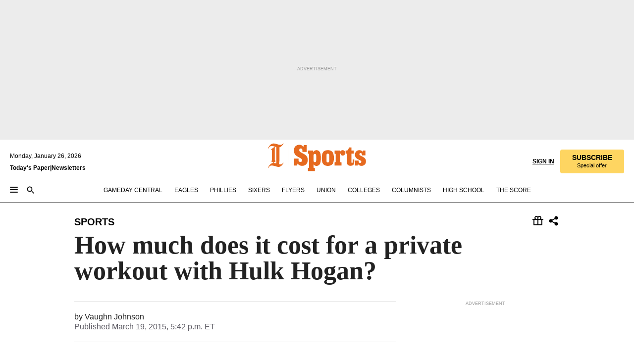

--- FILE ---
content_type: text/html; charset=utf-8
request_url: https://www.inquirer.com/philly/blogs/the-squared-circle/How-much-does-it-cost-for-a-private-workout-with-Hulk-Hogan.html
body_size: 32011
content:
<!DOCTYPE html><html lang="en"><head><link rel="preconnect" href="https://media.inquirer.com/"/><link rel="dns-prefetch" href="https://media.inquirer.com"/><link rel="preconnect" href="https://p543.inquirer.com/"/><link rel="dns-prefetch" href="https://p543.inquirer.com"/><link rel="stylesheet" type="text/css" href="https://htlbid.com/v3/inquirer-web.com/htlbid.css"/><script async="" src="https://htlbid.com/v3/inquirer-web.com/htlbid.js"></script><link rel="stylesheet" href="/pf/resources/dist/inquirer-light/css/style.css?d=1141"/><title>How much does it cost for a private workout with Hulk Hogan?</title><link rel="apple-touch-icon-precomposed" sizes="57x57" href="https://media.inquirer.com/designimages/apple-touch-icon-57x57-precomposed.png"/><link rel="apple-touch-icon-precomposed" sizes="76x76" href="https://media.inquirer.com/designimages/apple-touch-icon-76x76-precomposed.png"/><link rel="apple-touch-icon-precomposed" sizes="120x120" href="https://media.inquirer.com/designimages/apple-touch-icon-60x60-precomposed@2x.png"/><link rel="apple-touch-icon-precomposed" sizes="152x152" href="https://media.inquirer.com/designimages/apple-touch-icon-76x76-precomposed@2x.png"/><link rel="apple-touch-icon-precomposed" sizes="180x180" href="https://media.inquirer.com/designimages/apple-touch-icon-60x60-precomposed@3x.png"/><link rel="icon" sizes="16x16" href="https://media.inquirer.com/designimages/apple-touch-icon-16x16-precomposed.png"/><link rel="icon" sizes="192x192" href="https://media.inquirer.com/designimages/touch-icon-192x192.png"/><link rel="apple-touch-icon-precomposed" href="https://media.inquirer.com/designimages/apple-touch-icon-precomposed.png"/><link rel="apple-touch-icon" href="https://media.inquirer.com/designimages/apple-touch-icon.png"/><meta name="robots" content="index, follow"/><meta name="googlebot-news" content="index"/><meta name="googlebot" content="index"/><meta name="copyright" content="(c) 2026 The Philadelphia Inquirer, LLC"/><meta name="distribution" content="global"/><meta name="rating" content="general"/><meta name="application-name" content="The Philadelphia Inquirer, LLC"/><meta property="og:site_name" content="Inquirer.com"/><meta name="viewport" content="width=device-width,minimum-scale=1,initial-scale=1,maximum-scale=1"/><meta name="arc_environment" content="fusion"/><meta property="fb:pages" content="6130721655"/><meta name="twitter:site" content="@PhillyInquirer"/><meta name="twitter:creator" content="@PhillyInquirer"/><meta property="og:locale" content="en_US"/><meta name="twitter:card" content="summary_large_image"/><script data-schema="Organization" type="application/ld+json">
        {
          "name": "The Philadelphia Inquirer, LLC",
          "url": "https://www.inquirer.com",
          "logo": "https://www.inquirer.com/pb/resources/dist/images/inquirer-logo-official-v2.svg",
          "sameAs": [
            "https://www.facebook.com/philadelphiainquirer/",
            "https://twitter.com/PhillyInquirer"
          ],
          "@type": "NewsMediaOrganization",
          "@context": "http://schema.org"
        }
      </script><script>
            var pmnAdmin = {};
            var PMNdataLayer = [{
              analytics: {}
            }];
          </script><link rel="canonical" href="https://www.inquirer.com/philly/blogs/the-squared-circle/How-much-does-it-cost-for-a-private-workout-with-Hulk-Hogan.html"/><meta property="og:title" content="How much does it cost for a private workout with Hulk Hogan?"/><meta property="og:description"/><meta property="og:image"/><meta property="og:image:width" content="0"/><meta property="og:image:height" content="0"/><meta name="twitter:title" content="How much does it cost for a private workout with Hulk Hogan?"/><meta name="twitter:description"/><meta name="twitter:image"/><meta name="cXenseParse:title" content="How much does it cost for a private workout with Hulk Hogan?"/><meta property="article:section" content="Sports, sports, sports"/><meta name="author" content="Vaughn Johnson"/><meta itemProp="description" name="description"/><meta name="og:url" content="https://www.inquirer.com/philly/blogs/the-squared-circle/How-much-does-it-cost-for-a-private-workout-with-Hulk-Hogan.html"/><meta property="article:modified_time" content="2018-10-20T09:58:03-04:00"/><meta name="date" content="2015-03-19T21:42:18Z"/><meta name="article_id" content="Y3QFIPJ6JZGO3MH6C76H4CY4PA"/><meta property="og:type" content="article"/><meta property="article:opinion" content="false"/><meta property="vf:unique_id" content="Y3QFIPJ6JZGO3MH6C76H4CY4PA"/><meta name="sailthru.tags" content="sports,the-squared-circle"/><meta name="sailthru.author" content="Vaughn Johnson"/><meta name="sailthru.date" content="2015-03-19T21:42:18Z"/><meta name="sailthru.title" content="How much does it cost for a private workout with Hulk Hogan?"/><meta name="sailthru.description"/><meta name="sailthru.image.full"/><meta name="sailthru.image.thumb"/><meta name="article-subtype" content="subtype-blog"/><script data-schema="NewsArticle" type="application/ld+json">
    {
      "@context": "http://schema.org",
      "@type": "NewsArticle",
      "mainEntityOfPage": {
        "@type": "WebPage",
        "@id": "https://www.inquirer.com/philly/blogs/the-squared-circle/How-much-does-it-cost-for-a-private-workout-with-Hulk-Hogan.html"
      },
      "headline": "How much does it cost for a private workout with Hulk Hogan?",
      "thumbnailUrl": "",
      "articleSection": "sports",
      "image": {
        "@type": "ImageObject",
        "url": "https://www.inquirer.com/resizer/_mMWDlY5tyNB8_fDmmbqUOR3y_4=/1200x0/center/middle/www.inquirer.com/resources/images/default-img.jpg",
        "height": 800,
        "width": 1200
      },
      "datePublished": "2015-03-19T17:42:18-04:00",
      "dateModified": "2015-03-19T17:42:18-04:00",
      "author": [{"@type":"Person","name":"Vaughn Johnson"}],
      "isAccessibleForFree": false,
      "hasPart": {
        "@type": "WebPageElement",
        "isAccessibleForFree": false,
        "cssSelector" : ".article-body-paywall"
      },
      "isPartOf": {
        "@type": ["CreativeWork", "Product"],
        "name": "The Philadelphia Inquirer",
        "productID": "inquirer.com:basic"
      },
      "publisher": {
        "@type": "NewsMediaOrganization",
        "name": "The Philadelphia Inquirer",
        "logo": {
          "@type": "ImageObject",
          "url": "https://media.inquirer.com/designimages/inquirer-logo-amp.png",
          "width": 600,
          "height": 60
        }
      },
      "description": "undefined",
      "keywords": [
        "articleID/Y3QFIPJ6JZGO3MH6C76H4CY4PA",
        "Type/Article",
        "target/Sports/sports/sports",
        "NavLink/sports"
      ],
      "identifier": {
        "@type": "PropertyValue",
        "propertyID": "articleID",
        "value": "Y3QFIPJ6JZGO3MH6C76H4CY4PA"
      }
    }
    </script><script src="https://cdn.cookielaw.org/scripttemplates/otSDKStub.js" data-domain-script="c6dea5ec-f3a5-432d-8d99-556d91c9726b" type="text/javascript" charset="UTF-8" data-dLayer-name="PMNdataLayer"></script><script src="https://cdn.speedcurve.com/js/lux.js?id=283407416" defer="" crossorigin="anonymous"></script><script type="application/javascript" id="polyfill-script">if(!Array.prototype.includes||!(window.Object && window.Object.assign)||!window.Promise||!window.Symbol||!window.fetch){document.write('<script type="application/javascript" src="/pf/dist/engine/polyfill.js?d=1141&mxId=00000000" defer=""><\/script>')}</script><script id="fusion-engine-react-script" type="application/javascript" src="/pf/dist/engine/react.js?d=1141&amp;mxId=00000000" defer=""></script><script id="fusion-engine-combinations-script" type="application/javascript" src="/pf/dist/components/combinations/light.js?d=1141&amp;mxId=00000000" defer=""></script>
<script>(window.BOOMR_mq=window.BOOMR_mq||[]).push(["addVar",{"rua.upush":"false","rua.cpush":"false","rua.upre":"false","rua.cpre":"false","rua.uprl":"false","rua.cprl":"false","rua.cprf":"false","rua.trans":"","rua.cook":"false","rua.ims":"false","rua.ufprl":"false","rua.cfprl":"false","rua.isuxp":"false","rua.texp":"norulematch","rua.ceh":"false","rua.ueh":"false","rua.ieh.st":"0"}]);</script>
                              <script>!function(e){var n="https://s.go-mpulse.net/boomerang/";if("False"=="True")e.BOOMR_config=e.BOOMR_config||{},e.BOOMR_config.PageParams=e.BOOMR_config.PageParams||{},e.BOOMR_config.PageParams.pci=!0,n="https://s2.go-mpulse.net/boomerang/";if(window.BOOMR_API_key="PPACB-T4Q7H-SPCW8-FS2AT-3JVSH",function(){function e(){if(!o){var e=document.createElement("script");e.id="boomr-scr-as",e.src=window.BOOMR.url,e.async=!0,i.parentNode.appendChild(e),o=!0}}function t(e){o=!0;var n,t,a,r,d=document,O=window;if(window.BOOMR.snippetMethod=e?"if":"i",t=function(e,n){var t=d.createElement("script");t.id=n||"boomr-if-as",t.src=window.BOOMR.url,BOOMR_lstart=(new Date).getTime(),e=e||d.body,e.appendChild(t)},!window.addEventListener&&window.attachEvent&&navigator.userAgent.match(/MSIE [67]\./))return window.BOOMR.snippetMethod="s",void t(i.parentNode,"boomr-async");a=document.createElement("IFRAME"),a.src="about:blank",a.title="",a.role="presentation",a.loading="eager",r=(a.frameElement||a).style,r.width=0,r.height=0,r.border=0,r.display="none",i.parentNode.appendChild(a);try{O=a.contentWindow,d=O.document.open()}catch(_){n=document.domain,a.src="javascript:var d=document.open();d.domain='"+n+"';void(0);",O=a.contentWindow,d=O.document.open()}if(n)d._boomrl=function(){this.domain=n,t()},d.write("<bo"+"dy onload='document._boomrl();'>");else if(O._boomrl=function(){t()},O.addEventListener)O.addEventListener("load",O._boomrl,!1);else if(O.attachEvent)O.attachEvent("onload",O._boomrl);d.close()}function a(e){window.BOOMR_onload=e&&e.timeStamp||(new Date).getTime()}if(!window.BOOMR||!window.BOOMR.version&&!window.BOOMR.snippetExecuted){window.BOOMR=window.BOOMR||{},window.BOOMR.snippetStart=(new Date).getTime(),window.BOOMR.snippetExecuted=!0,window.BOOMR.snippetVersion=12,window.BOOMR.url=n+"PPACB-T4Q7H-SPCW8-FS2AT-3JVSH";var i=document.currentScript||document.getElementsByTagName("script")[0],o=!1,r=document.createElement("link");if(r.relList&&"function"==typeof r.relList.supports&&r.relList.supports("preload")&&"as"in r)window.BOOMR.snippetMethod="p",r.href=window.BOOMR.url,r.rel="preload",r.as="script",r.addEventListener("load",e),r.addEventListener("error",function(){t(!0)}),setTimeout(function(){if(!o)t(!0)},3e3),BOOMR_lstart=(new Date).getTime(),i.parentNode.appendChild(r);else t(!1);if(window.addEventListener)window.addEventListener("load",a,!1);else if(window.attachEvent)window.attachEvent("onload",a)}}(),"".length>0)if(e&&"performance"in e&&e.performance&&"function"==typeof e.performance.setResourceTimingBufferSize)e.performance.setResourceTimingBufferSize();!function(){if(BOOMR=e.BOOMR||{},BOOMR.plugins=BOOMR.plugins||{},!BOOMR.plugins.AK){var n=""=="true"?1:0,t="",a="clpo23qxzcoja2lxwvqa-f-22f46c484-clientnsv4-s.akamaihd.net",i="false"=="true"?2:1,o={"ak.v":"39","ak.cp":"689028","ak.ai":parseInt("653835",10),"ak.ol":"0","ak.cr":9,"ak.ipv":4,"ak.proto":"h2","ak.rid":"1510b12f","ak.r":44268,"ak.a2":n,"ak.m":"dscr","ak.n":"ff","ak.bpcip":"18.222.237.0","ak.cport":50474,"ak.gh":"23.192.164.141","ak.quicv":"","ak.tlsv":"tls1.3","ak.0rtt":"","ak.0rtt.ed":"","ak.csrc":"-","ak.acc":"","ak.t":"1769452896","ak.ak":"hOBiQwZUYzCg5VSAfCLimQ==RGy5Niy/IS0BJJruvnV34tuVBrPV7WbxtSsTw2joZi4WSi/svnBJ4t68X2CSrvC3mcemva18BtY7pOeHa1VbKrYZE7N93gJY0PyByXJ6DMHgTqrKRyuJRdW/FdN+qjxYDGl5hIjNZFHBe5iQF7iaZfsS21CbL5TGZteloVUEd0JZdQosyHchby+7CVBb0TkE/rZtj2aALzEsfbBODZZeMh8NDPihsgGX1HIEcX67f14ivVOQESxiN0CdkJLYR+3HxtVu1ni7LJBh4cGfHDjZFZgw3KCYWy5dNS/WYFKmnbhMChGptiV7cMB0JPdUUWan5K9IYctdBndfbJ4qhxd7O0nZMqObvUKkJKJRBLJlv69cCeqZxLgVFOYktRGhPqJi5hL16M0sg9c8tBUvLVx2424y0HnmK/eGbLLjbF/M2L0=","ak.pv":"123","ak.dpoabenc":"","ak.tf":i};if(""!==t)o["ak.ruds"]=t;var r={i:!1,av:function(n){var t="http.initiator";if(n&&(!n[t]||"spa_hard"===n[t]))o["ak.feo"]=void 0!==e.aFeoApplied?1:0,BOOMR.addVar(o)},rv:function(){var e=["ak.bpcip","ak.cport","ak.cr","ak.csrc","ak.gh","ak.ipv","ak.m","ak.n","ak.ol","ak.proto","ak.quicv","ak.tlsv","ak.0rtt","ak.0rtt.ed","ak.r","ak.acc","ak.t","ak.tf"];BOOMR.removeVar(e)}};BOOMR.plugins.AK={akVars:o,akDNSPreFetchDomain:a,init:function(){if(!r.i){var e=BOOMR.subscribe;e("before_beacon",r.av,null,null),e("onbeacon",r.rv,null,null),r.i=!0}return this},is_complete:function(){return!0}}}}()}(window);</script></head><body><div>
                <script type="text/javascript">
                  function OptanonWrapper() { }
                </script>
              </div><noscript>
          <iframe src="https://www.googletagmanager.com/ns.html?id=GTM-M4NMCHW"
          height="0" width="0" style="display:none;visibility:hidden"></iframe></noscript><div id="fusion-app" class=""><div class="article-body article-body-paywall type-body-text"><a class="sr-only focus:not-sr-only active:not-sr-only hover:not-sr-only" href="#article-body">Skip to content</a><header id="app-bar" class="app-bar header top-0 sticky z-[11]"><div data-ad-name="article/top_banner_masthead" class="text-center container-column
          bg-[#ececec] overflow-hidden py-4 flex-col justify-center items-center flex min-h-[50px] md:min-h-[90px] lg:min-h-[250px]"><div class="type-button absolute z-0"><div class="advertisement-text font-light xxs:leading-5 xs:leading-none text-[9px] text-[#999] tracking-normal uppercase justify-center flex flex-row mb-1">Advertisement</div></div><div class="container-row justify-center w-full z-1"><div class="arcad bg-none my-0 mx-auto min-h-0 min-w-0 ad-responsive text-center "><div class="htlad-web-top_banner_masthead" data-unit="phl.sports/article/top_banner" data-targeting="{&quot;position&quot;:&quot;slider&quot;,&quot;position_type&quot;:&quot;slider_section&quot;}"></div></div></div></div><nav class="global-app-bar sticky top-0 border-solid z-[11] inset-x-0 border-b bg-white "><div class="h-[62px] flex flex-col max-w-[1240px] mx-auto px-5 justify-center relative lg:h-[127px] bg-white"><div class="static lg:relative"><div class="transition-all lg:w-[616px] left-0 flex flex-col
        overflow-hidden duration-200 absolute w-full top-16
        lg:left-8 shadow-md lg:top-[128px] h-0"><div class="flex flex-col bg-white space-y-3 p-3 shadow-md inq-dropdown-menu px-7 py-4 "><div class="relative"><input type="text" placeholder="Search" aria-required="false" aria-label="Search" id="search" class="font-grot10 border border-solid border-neutral-dark-gray focus:border-primary-blue active:border-primary-blue w-full px-6 py-3 text-4"/><div class="absolute top-1 right-1"><button class="cursor-pointer p-2 bg-transparent"><svg xmlns="http://www.w3.org/2000/svg" width="20" height="20" viewBox="0 0 24 24"><use href="#search-icon-circle"></use><use href="#search-icon-line"></use></svg></button></div></div></div></div></div><div class="flex flex-row flex-auto"><svg xmlns="http://www.w3.org/2000/svg" class="hidden"><defs><path d="M0 0h24v24H0z" fill="none" id="search-icon-circle"></path><path d="M15.5 14h-.79l-.28-.27C15.41 12.59 16 11.11 16 9.5 16 5.91 13.09 3 9.5 3S3 5.91 3 9.5 5.91 16 9.5 16c1.61 0 3.09-.59 4.23-1.57l.27.28v.79l5 4.99L20.49 19l-4.99-5zm-6 0C7.01 14 5 11.99 5 9.5S7.01 5 9.5 5 14 7.01 14 9.5 11.99 14 9.5 14z" id="search-icon-line"></path></defs></svg><div class="flex-1 flex items-center space-x-2 lg:hidden"><button type="button" role="button" aria-label="Full navigation" aria-haspopup="true" aria-expanded="false" class="flex flex-col h-3 w-4 p-0 rounded
      justify-center items-center group cursor-pointer bg-transparent"><div class="h-0.5 w-4 rounded-full transition ease
      transform duration-300 opacity-100 group-hover:opacity-50  bg-black"></div><div class="h-0.5 w-4 my-[3px] rounded-full
      transition ease transform duration-300 opacity-100 group-hover:opacity-50 bg-black"></div><div class="h-0.5 w-4 rounded-full transition
      ease transform duration-300 opacity-100 group-hover:opacity-50  bg-black"></div></button><button class="cursor-pointer p-2 mt-1 bg-transparent" aria-label="Search" aria-haspopup="true" aria-expanded="false"><svg xmlns="http://www.w3.org/2000/svg" width="20" height="20" viewBox="0 0 24 24"><use href="#search-icon-circle"></use><use href="#search-icon-line"></use></svg></button></div><div class="hidden flex-1 flex-col space-y-1 justify-center lg:flex lg:pt-3"><div class="flex flex-row items-center"><div aria-label="Monday, January 26, 2026" class="text-3 mb-1 mr-1">Monday, January 26, 2026</div></div><div class="flex gap-1 text-3 font-bold leading-3.5 "><a href="https://eedition.inquirer.com/" id="todayspaper" data-link-type="global-nav" aria-label="Print Copy of Today&#x27;s Paper" role="link" class="no-underline text-black">Today&#x27;s Paper</a>|<a class="no-underline text-black" href="https://www.inquirer.com/newsletters/" data-link-type="global-nav" aria-label="Newsletters" role="link">Newsletters</a></div></div><div class="flex-1 text-center justify-center items-center flex"><div class="flex-1 relative"><div class="absolute left-0 right-0 h-full flex items-center justify-center"><a href="/" data-link-type="global-nav" aria-label="The Philadelphia Inquirer - Go to homepage link" role="link"><svg class="mx-auto text-[#231F20] lg:text-[#E66A1F] h-8 sm:h-[37px] lg:h-[57px]" xmlns="http://www.w3.org/2000/svg" viewBox="0 0 51 57" fill="currentColor"><g><path d="M11.1808 40.0499L15.754 36.3012C14.6982 35.4796 13.761 34.5425 13.761 33.196V8.27156L15.0511 7.27506C15.6384 7.50936 16.2819 7.68434 16.9878 7.86229V37.4133C16.9878 38.6441 16.8721 39.9313 16.7535 40.9871C14.7575 40.3999 13.5831 40.2249 11.1808 40.0499ZM0.0976562 10.5582L0.859862 11.0268C1.85636 8.44951 3.968 5.87225 7.54177 5.87225C9.06618 5.87225 12.0587 6.34084 13.936 6.98442L5.72671 13.0168L6.4296 13.779L7.48542 13.0168C7.54177 13.0168 8.07264 13.4854 8.07264 19.0047V35.0111L5.72671 36.7104L6.4296 37.4726L7.31044 36.8291L11.1215 40.0499C5.84534 40.0499 1.68138 45.5099 0.0976562 49.9616L0.859862 50.4301C1.91568 47.7936 3.7337 45.2163 7.36975 45.2163C12.1773 45.2163 17.6877 48.0279 21.5017 48.0279C26.0186 48.0279 29.8296 43.6237 31.4133 39.8127L30.6511 39.3441C29.7733 41.5714 27.7773 42.9771 25.3157 42.9771C24.4378 42.9771 23.382 42.8022 22.1512 42.5679H21.9762C21.8606 42.5085 21.8012 42.5085 21.7419 42.5085C22.5041 41.3371 22.7384 40.5749 22.9727 38.8755C23.3257 36.1203 23.3257 30.8975 23.3257 27.1458V8.33088C28.5425 7.1594 31.1227 1.11217 31.4163 0.468593L30.6482 0C29.711 2.34297 27.715 3.57377 25.0784 3.57377C20.6802 3.57377 15.8726 0.70289 11.768 0.70289C5.66739 0.70289 1.85636 5.98791 0.0976562 10.5582Z"></path><path d="M40.5335 45.3015H40.8301L40.8301 3.34757H40.5335L40.5335 45.3015Z"></path></g></svg></a><a href="/sports" data-link-type="global-nav" aria-label="The Philadelphia Inquirer - Go to sports page link" role="link"><svg class="mx-auto h-8 text-[#231F20] lg:text-[#E66A1F] sm:h-[37px] lg:h-[57px]" xmlns="http://www.w3.org/2000/svg" viewBox="51 0 147 57" fill="currentColor"><g><path d="M59.8146 41.263L58.6372 45.2075H52.8094V31.3128H61.6415V34.0205C61.6415 36.4347 62.8783 38.0837 65.4111 38.0837C67.5316 38.0837 68.8247 36.9062 68.8247 34.7857C68.8247 31.9 66.4105 30.9005 63.5841 29.3109L59.5803 27.0747C54.6927 24.3669 52.3379 20.4817 52.3379 14.5917C52.3379 7.11497 57.7534 3.34546 63.3469 3.34546C66.9977 3.34546 69.6462 4.93512 71.4138 7.58356L72.5319 3.992H78.1847V17.7087H69.5276V14.651C69.5276 12.2369 68.4688 10.7658 66.2889 10.7658C64.5806 10.7658 63.1096 11.8839 63.1096 14.0638C63.1096 16.3 64.5213 17.6554 67.0541 19.0107L72.7662 22.0714C76.3578 24.014 80.3022 27.0183 80.3022 34.0235C80.3022 42.0311 75.1803 45.857 68.9403 45.857C64.465 45.854 61.5793 43.8521 59.8146 41.263Z"></path><path d="M80.795 50.2108H81.0293C82.2067 50.2108 82.9719 49.9172 82.9719 48.2682V23.1866C82.9719 21.5376 82.0881 21.244 81.2043 21.244H80.792V14.9447H91.0358V18.3583C92.3319 15.6505 95.3926 14.2358 97.9817 14.2358C100.808 14.2358 103.575 15.5912 105.165 18.8862C106.342 21.3596 106.754 24.539 106.754 30.1324C106.754 35.6666 106.342 38.9052 105.224 41.3194C103.812 44.558 101.045 46.029 97.9817 46.029C95.9798 46.029 93.1534 45.0266 91.9167 42.7904V48.2652C91.9167 49.9142 92.8598 50.2078 94.0372 50.2078H94.8617V56.5071H80.7891V50.2108H80.795ZM94.6333 38.4366C96.3416 38.4366 97.4004 37.4371 97.4004 34.9637V25.3071C97.4004 22.893 96.3416 21.7155 94.6333 21.7155C92.9844 21.7155 91.9256 22.893 91.9256 25.3071V34.9637C91.9226 37.4342 92.9844 38.4366 94.6333 38.4366Z"></path><path d="M110.827 41.3194C109.415 38.9052 108.766 35.5509 108.766 30.1324C108.766 24.7139 109.412 21.419 110.827 19.0048C112.829 15.5912 116.833 14.2358 120.896 14.2358C124.959 14.2358 128.963 15.5912 130.965 19.0048C132.376 21.419 133.026 24.7169 133.026 30.1324C133.026 35.5479 132.379 38.9052 130.965 41.3194C128.903 44.6766 124.959 46.029 120.896 46.029C116.833 46.032 112.888 44.6766 110.827 41.3194ZM120.896 39.0238C122.604 39.0238 123.663 38.0214 123.663 35.6666V24.6012C123.663 22.2464 122.604 21.244 120.896 21.244C119.187 21.244 118.129 22.2464 118.129 24.6012V35.6695C118.129 38.0244 119.187 39.0238 120.896 39.0238Z"></path><path d="M134.588 38.9052H134.822C136 38.9052 136.765 38.6116 136.765 36.9626V23.1865C136.765 21.5376 135.881 21.2439 134.997 21.2439H134.585V14.9446H145.3V18.1833C146.066 16.122 148.008 14.2388 150.716 14.2388C153.836 14.2388 155.778 16.4186 155.778 19.8322C155.778 23.5424 153.364 25.2477 151.009 25.2477C148.477 25.2477 146.712 23.6581 146.712 21.4219C146.712 21.1283 146.712 20.7754 146.771 20.5381C145.713 21.9498 145.769 23.5395 145.769 26.2502V36.9656C145.769 38.6145 146.534 38.9081 148.302 38.9081H148.595V45.2075H134.582V38.9052H134.588Z"></path><path d="M166.824 45.7353C162.114 45.7353 159.466 43.2026 159.466 39.4953V21.2439H156.758V14.9446H158.288C160.702 14.9446 161.586 14.1794 162.526 11.706L163.644 8.70459H168.413V14.9446H173.182V21.2439H168.413V38.4366C168.413 39.2017 168.766 39.9076 169.709 39.9076C170.712 39.9076 171.065 39.2017 171.065 38.4366V33.021H174.125V38.9674C174.125 42.0845 172.651 45.7353 166.824 45.7353Z"></path><path d="M181.77 42.3218L181.064 45.2075H175.708V35.1979H183.066V36.8469C183.066 38.9081 184.303 40.0856 185.952 40.0856C187.307 40.0856 188.484 39.3204 188.484 37.6121C188.484 35.9631 186.835 35.1386 184.54 33.9612L181.713 32.5495C177.828 30.6069 175.648 27.9585 175.648 23.3645C175.648 18.2426 179.24 14.2388 184.596 14.2388C188.069 14.2388 190.071 15.7098 191.189 17.6524L191.895 14.9446H196.723V24.6605H189.659V23.4238C189.659 21.3033 188.659 20.0102 187.01 20.0102C185.539 20.0102 184.537 20.9533 184.537 22.4243C184.537 23.6017 185.243 24.4262 186.951 25.31L189.012 26.3688C194.075 28.9579 197.904 30.9598 197.904 36.7313C197.904 42.737 193.547 45.9163 188.956 45.9163C185.302 45.9133 182.888 44.205 181.77 42.3218Z"></path></g></svg></a></div></div></div><div class="flex-1 flex items-center justify-end lg:pt-3"><div class="text-right"><div class="w-full font-grot10"><a aria-haspopup="true" aria-expanded="false" aria-label="Signin/Signup" data-link-type="global-nav" class="cursor-pointer font-bold uppercase lg:hidden text-3 grid justify-end flex-wrap sm:flex leading-3.5"><span class="inline-block whitespace-nowrap">Sign In / </span><span class="inline-block whitespace-nowrap">Sign Up</span></a><div class="subscribe-btn w-full flex-row items-center space-x-3 lg:flex hidden"><a class="cursor-pointer font-bold text-3 text-neutral-black hidden lg:inline transition-all duration-500 ease-in-out opacity-1 auth0-log-in login-btn sign-in align-middle uppercase underline xxl:text-3.5" role="link" aria-label="Sign in" data-link-type="global-nav">Sign in</a><a class="subscribe no-underline" role="link" aria-label="Subscribe" data-link-type="global-nav" href="https://www.inquirer.com/subscribe_today/"><button class="transition-all duration-300 ease-out rounded cursor-pointer font-grot10 py-2 px-6 text-neutral-black signup-wrapper hidden lg:inline-block relative whitespace-no-wrap text-[.875rem] uppercase bg-[#fed561] border border-[#fed561] test-subscribe-btn leading-4 overflow-hidden" data-link-type="global-nav" style="background-color:#fed561;border-color:#fed561;color:#000000" role="button"><b>SUBSCRIBE</b><div class="transition-all text-[11px] duration-[250ms] ease-in-out offer-language font-light normal-case
                        tracking-normal overflow-hidden ">Special offer</div></button></a></div></div><div class="static lg:relative z-1"><div class="transition-all left-0 lg:left-auto lg:right-0 flex overflow-hidden duration-200 absolute w-full top-16 justify-center bg-white  lg:w-auto lg:top-0 shadow-md  h-0"><div class="w-full sm:w-[400px] lg:w-[254px]"><div class="flex flex-col justify-center items-center shadow-none inq-dropdown-menu p-3 pb-5 sm:mx-auto "><div class="flex justify-center items-center space-x-2"><svg xmlns="http://www.w3.org/2000/svg" width="12" height="12" viewBox="0 0 12 12" version="1.1"><g stroke="none" stroke-width="1" fill="none" fill-rule="evenodd"><g id="tooltip"><circle fill="#1A6AFF" cx="6" cy="6" r="6"></circle><rect fill="#FFFFFF" x="5.25" y="2" width="1.5" height="5"></rect><rect fill="#FFFFFF" x="5.25" y="8" width="1.5" height="1.5"></rect></g></g></svg><div class="text-2.5 info-link" role="link" aria-label="Keep reading by creating a &lt;b&gt;free&lt;/b&gt; account or signing in.">Keep reading by creating a <b>free</b> account or signing in.</div></div><button aria-label="Sign in/Sign up" class="inq-button-ds cursor-pointer font-grot10 !normal-case !text-md !leading-5 min-h-[40px] px-6 py-2.5 !font-medium 
    text-white inline-flex 
    justify-center items-center text-center 
    not-italic rounded 
    box-border focus:ring-4 
    transition-all duration-300 ease-out bg-blue-mid hover:bg-blue-dark focus:ring-blue-dark auth0-log-in login-btn w-full sm:w-auto sm:min-w-[190px] lg:min-w-0 my-2" data-link-type="global-nav">Sign in/Sign up</button><form class="flex justify-center items-center w-full sm:w-auto " action="https://www.inquirer.com/subscribe_today/"><button aria-label="Subscribe" class="inq-button-ds cursor-pointer font-grot10 !normal-case !text-md !leading-5 min-h-[40px] px-6 py-2.5 !font-medium 
    text-white inline-flex 
    justify-center items-center text-center 
    not-italic rounded 
    box-border focus:ring-4 
    transition-all duration-300 ease-out inq-button-ds--secondary bg-transparent hover:bg-transparent !border !border-solid !text-black border-black hover:border-gray-mid-neutral
      focus:!bg-white focus:ring-4 focus:ring-silversand
      active:ring-0 active:!bg-gray-mid-neutral active:!text-white lg:!hidden w-full sm:w-auto sm:min-w-[190px] lg:min-w-0 my-2" data-link-type="global-nav">Subscribe</button></form><form class="flex justify-center items-center w-full sm:w-auto lg:hidden" action="https://www.inquirer.com/donate/"><button aria-label="Support local news" class="inq-button-ds cursor-pointer font-grot10 !normal-case !text-md !leading-5 min-h-[40px] px-6 py-2.5 !font-medium 
    text-white inline-flex 
    justify-center items-center text-center 
    not-italic rounded 
    box-border focus:ring-4 
    transition-all duration-300 ease-out inq-button-ds--secondary bg-transparent hover:bg-transparent !border !border-solid !text-black border-black hover:border-gray-mid-neutral
      focus:!bg-white focus:ring-4 focus:ring-silversand
      active:ring-0 active:!bg-gray-mid-neutral active:!text-white support-local-news-btn w-full sm:w-auto sm:min-w-[190px] lg:min-w-0 my-2" data-link-type="global-nav">Support local news</button></form><a href="#" aria-label="Sign out" class="inq-button-ds cursor-pointer font-grot10 !normal-case !text-md !leading-5 inq-button-ds--link decoration-1 underline-offset-1 text-black h-auto text-center mt-2 hidden logout-btn" data-link-type="global-nav">Sign out</a></div></div></div></div></div></div></div><div class="flex transition-all duration-250 flex-row h-0 overflow-hidden items-center lg:h-[52px]"><div class="flex-1 lg:flex items-center space-x-2 hidden "><button type="button" role="button" aria-label="Full navigation" aria-haspopup="true" aria-expanded="false" class="flex flex-col h-3 w-4 p-0 rounded
      justify-center items-center group cursor-pointer bg-white"><div class="h-0.5 w-4 rounded-full transition ease
      transform duration-300 opacity-100 group-hover:opacity-50  bg-black"></div><div class="h-0.5 w-4 my-[3px] rounded-full
      transition ease transform duration-300 opacity-100 group-hover:opacity-50 bg-black"></div><div class="h-0.5 w-4 rounded-full transition
      ease transform duration-300 opacity-100 group-hover:opacity-50  bg-black"></div></button><button class="cursor-pointer p-2 mt-1 bg-transparent" aria-label="Search" aria-haspopup="true" aria-expanded="false"><svg xmlns="http://www.w3.org/2000/svg" width="20" height="20" viewBox="0 0 24 24"><use href="#search-icon-circle"></use><use href="#search-icon-line"></use></svg></button></div><div class="flex overflow-hidden items-center"><div class="flex-wrap justify-center flex overflow-hidden h-4 transition-all duration-500 ease-in-out"><a data-link-type="header-nav-main" aria-label="Gameday Central" role="link" class="uppercase no-underline text-black cursor-pointer text-3 mx-6" href="/sports/gameday-central">Gameday Central</a><a data-link-type="header-nav-main" aria-label="Eagles" role="link" class="uppercase no-underline text-black cursor-pointer text-3 mr-6" href="/eagles">Eagles</a><a data-link-type="header-nav-main" aria-label="Phillies" role="link" class="uppercase no-underline text-black cursor-pointer text-3 mr-6" href="/phillies">Phillies</a><a data-link-type="header-nav-main" aria-label="Sixers" role="link" class="uppercase no-underline text-black cursor-pointer text-3 mr-6" href="/sixers">Sixers</a><a data-link-type="header-nav-main" aria-label="Flyers" role="link" class="uppercase no-underline text-black cursor-pointer text-3 mr-6" href="/flyers">Flyers</a><a data-link-type="header-nav-main" aria-label="Union" role="link" class="uppercase no-underline text-black cursor-pointer text-3 mr-6" href="/soccer">Union</a><a data-link-type="header-nav-main" aria-label="Colleges" role="link" class="uppercase no-underline text-black cursor-pointer text-3 mr-6" href="/college-sports">Colleges</a><a data-link-type="header-nav-main" aria-label="Columnists" role="link" class="uppercase no-underline text-black cursor-pointer text-3 mr-6" href="/sports/columnists">Columnists</a><a data-link-type="header-nav-main" aria-label="High School" role="link" class="uppercase no-underline text-black cursor-pointer text-3 mr-6" href="/high-school-sports">High School</a><a data-link-type="header-nav-main" aria-label="The Score" role="link" class="uppercase no-underline text-black cursor-pointer text-3 mr-6" href="/sports/the-score">The Score</a></div></div><div class="flex-1"></div></div></div></nav><nav class="global-app-bar !h-[63px] fixed top-0 z-[11] border-solid inset-x-0 transition-all duration-500 mx-auto box-border invisible opacity-0 duration-100 border-b bg-white "><div class="app-bar-wrapper !h-[62px] bg-white flex flex-col max-w-[1240px] mx-auto px-5 justify-center relative inset-x-0 bg-white"><div class="static lg:relative"><div class="transition-all lg:w-[616px] left-0 flex flex-col
        overflow-hidden duration-200 absolute w-full top-16
        lg:left-8 shadow-md lg:top-16 h-0"><div class="flex flex-col bg-white space-y-3 p-3 shadow-md inq-dropdown-menu px-7 py-4 static"><div class="relative"><input type="text" placeholder="Search" aria-required="false" aria-label="Search" id="search" class="font-grot10 border border-solid border-neutral-dark-gray focus:border-primary-blue active:border-primary-blue w-full px-6 py-3 text-4"/><div class="absolute top-1 right-1"><button class="cursor-pointer p-2 bg-transparent"><svg xmlns="http://www.w3.org/2000/svg" width="20" height="20" viewBox="0 0 24 24"><use href="#search-icon-circle"></use><use href="#search-icon-line"></use></svg></button></div></div></div></div></div><div class="flex flex-row flex-auto"><svg xmlns="http://www.w3.org/2000/svg" class="hidden"><defs><path d="M0 0h24v24H0z" fill="none" id="search-icon-circle"></path><path d="M15.5 14h-.79l-.28-.27C15.41 12.59 16 11.11 16 9.5 16 5.91 13.09 3 9.5 3S3 5.91 3 9.5 5.91 16 9.5 16c1.61 0 3.09-.59 4.23-1.57l.27.28v.79l5 4.99L20.49 19l-4.99-5zm-6 0C7.01 14 5 11.99 5 9.5S7.01 5 9.5 5 14 7.01 14 9.5 11.99 14 9.5 14z" id="search-icon-line"></path></defs></svg><div class="flex-1 flex items-center space-x-2"><button type="button" role="button" aria-label="Full navigation" aria-haspopup="true" aria-expanded="false" class="flex flex-col h-3 w-4 p-0 rounded
      justify-center items-center group cursor-pointer bg-transparent"><div class="h-0.5 w-4 rounded-full transition ease
      transform duration-300 opacity-100 group-hover:opacity-50  bg-black"></div><div class="h-0.5 w-4 my-[3px] rounded-full
      transition ease transform duration-300 opacity-100 group-hover:opacity-50 bg-black"></div><div class="h-0.5 w-4 rounded-full transition
      ease transform duration-300 opacity-100 group-hover:opacity-50  bg-black"></div></button><button class="cursor-pointer p-2 mt-1 bg-transparent" aria-label="Search" aria-haspopup="true" aria-expanded="false"><svg xmlns="http://www.w3.org/2000/svg" width="20" height="20" viewBox="0 0 24 24"><use href="#search-icon-circle"></use><use href="#search-icon-line"></use></svg></button></div><div class="flex-1 text-center justify-center items-center flex"><div class="flex-1 relative"><div class="absolute left-0 right-0 h-full flex items-center justify-center"><a href="/" data-link-type="global-nav" aria-label="The Philadelphia Inquirer - Go to homepage link" role="link"><svg class="mx-auto text-[#231F20] lg:text-[#E66A1F] h-8 sm:h-[37px]" xmlns="http://www.w3.org/2000/svg" viewBox="0 0 51 57" fill="currentColor"><g><path d="M11.1808 40.0499L15.754 36.3012C14.6982 35.4796 13.761 34.5425 13.761 33.196V8.27156L15.0511 7.27506C15.6384 7.50936 16.2819 7.68434 16.9878 7.86229V37.4133C16.9878 38.6441 16.8721 39.9313 16.7535 40.9871C14.7575 40.3999 13.5831 40.2249 11.1808 40.0499ZM0.0976562 10.5582L0.859862 11.0268C1.85636 8.44951 3.968 5.87225 7.54177 5.87225C9.06618 5.87225 12.0587 6.34084 13.936 6.98442L5.72671 13.0168L6.4296 13.779L7.48542 13.0168C7.54177 13.0168 8.07264 13.4854 8.07264 19.0047V35.0111L5.72671 36.7104L6.4296 37.4726L7.31044 36.8291L11.1215 40.0499C5.84534 40.0499 1.68138 45.5099 0.0976562 49.9616L0.859862 50.4301C1.91568 47.7936 3.7337 45.2163 7.36975 45.2163C12.1773 45.2163 17.6877 48.0279 21.5017 48.0279C26.0186 48.0279 29.8296 43.6237 31.4133 39.8127L30.6511 39.3441C29.7733 41.5714 27.7773 42.9771 25.3157 42.9771C24.4378 42.9771 23.382 42.8022 22.1512 42.5679H21.9762C21.8606 42.5085 21.8012 42.5085 21.7419 42.5085C22.5041 41.3371 22.7384 40.5749 22.9727 38.8755C23.3257 36.1203 23.3257 30.8975 23.3257 27.1458V8.33088C28.5425 7.1594 31.1227 1.11217 31.4163 0.468593L30.6482 0C29.711 2.34297 27.715 3.57377 25.0784 3.57377C20.6802 3.57377 15.8726 0.70289 11.768 0.70289C5.66739 0.70289 1.85636 5.98791 0.0976562 10.5582Z"></path><path d="M40.5335 45.3015H40.8301L40.8301 3.34757H40.5335L40.5335 45.3015Z"></path></g></svg></a><a href="/sports" data-link-type="global-nav" aria-label="The Philadelphia Inquirer - Go to sports page link" role="link"><svg class="mx-auto h-8 text-[#231F20] lg:text-[#E66A1F] sm:h-[37px]" xmlns="http://www.w3.org/2000/svg" viewBox="51 0 147 57" fill="currentColor"><g><path d="M59.8146 41.263L58.6372 45.2075H52.8094V31.3128H61.6415V34.0205C61.6415 36.4347 62.8783 38.0837 65.4111 38.0837C67.5316 38.0837 68.8247 36.9062 68.8247 34.7857C68.8247 31.9 66.4105 30.9005 63.5841 29.3109L59.5803 27.0747C54.6927 24.3669 52.3379 20.4817 52.3379 14.5917C52.3379 7.11497 57.7534 3.34546 63.3469 3.34546C66.9977 3.34546 69.6462 4.93512 71.4138 7.58356L72.5319 3.992H78.1847V17.7087H69.5276V14.651C69.5276 12.2369 68.4688 10.7658 66.2889 10.7658C64.5806 10.7658 63.1096 11.8839 63.1096 14.0638C63.1096 16.3 64.5213 17.6554 67.0541 19.0107L72.7662 22.0714C76.3578 24.014 80.3022 27.0183 80.3022 34.0235C80.3022 42.0311 75.1803 45.857 68.9403 45.857C64.465 45.854 61.5793 43.8521 59.8146 41.263Z"></path><path d="M80.795 50.2108H81.0293C82.2067 50.2108 82.9719 49.9172 82.9719 48.2682V23.1866C82.9719 21.5376 82.0881 21.244 81.2043 21.244H80.792V14.9447H91.0358V18.3583C92.3319 15.6505 95.3926 14.2358 97.9817 14.2358C100.808 14.2358 103.575 15.5912 105.165 18.8862C106.342 21.3596 106.754 24.539 106.754 30.1324C106.754 35.6666 106.342 38.9052 105.224 41.3194C103.812 44.558 101.045 46.029 97.9817 46.029C95.9798 46.029 93.1534 45.0266 91.9167 42.7904V48.2652C91.9167 49.9142 92.8598 50.2078 94.0372 50.2078H94.8617V56.5071H80.7891V50.2108H80.795ZM94.6333 38.4366C96.3416 38.4366 97.4004 37.4371 97.4004 34.9637V25.3071C97.4004 22.893 96.3416 21.7155 94.6333 21.7155C92.9844 21.7155 91.9256 22.893 91.9256 25.3071V34.9637C91.9226 37.4342 92.9844 38.4366 94.6333 38.4366Z"></path><path d="M110.827 41.3194C109.415 38.9052 108.766 35.5509 108.766 30.1324C108.766 24.7139 109.412 21.419 110.827 19.0048C112.829 15.5912 116.833 14.2358 120.896 14.2358C124.959 14.2358 128.963 15.5912 130.965 19.0048C132.376 21.419 133.026 24.7169 133.026 30.1324C133.026 35.5479 132.379 38.9052 130.965 41.3194C128.903 44.6766 124.959 46.029 120.896 46.029C116.833 46.032 112.888 44.6766 110.827 41.3194ZM120.896 39.0238C122.604 39.0238 123.663 38.0214 123.663 35.6666V24.6012C123.663 22.2464 122.604 21.244 120.896 21.244C119.187 21.244 118.129 22.2464 118.129 24.6012V35.6695C118.129 38.0244 119.187 39.0238 120.896 39.0238Z"></path><path d="M134.588 38.9052H134.822C136 38.9052 136.765 38.6116 136.765 36.9626V23.1865C136.765 21.5376 135.881 21.2439 134.997 21.2439H134.585V14.9446H145.3V18.1833C146.066 16.122 148.008 14.2388 150.716 14.2388C153.836 14.2388 155.778 16.4186 155.778 19.8322C155.778 23.5424 153.364 25.2477 151.009 25.2477C148.477 25.2477 146.712 23.6581 146.712 21.4219C146.712 21.1283 146.712 20.7754 146.771 20.5381C145.713 21.9498 145.769 23.5395 145.769 26.2502V36.9656C145.769 38.6145 146.534 38.9081 148.302 38.9081H148.595V45.2075H134.582V38.9052H134.588Z"></path><path d="M166.824 45.7353C162.114 45.7353 159.466 43.2026 159.466 39.4953V21.2439H156.758V14.9446H158.288C160.702 14.9446 161.586 14.1794 162.526 11.706L163.644 8.70459H168.413V14.9446H173.182V21.2439H168.413V38.4366C168.413 39.2017 168.766 39.9076 169.709 39.9076C170.712 39.9076 171.065 39.2017 171.065 38.4366V33.021H174.125V38.9674C174.125 42.0845 172.651 45.7353 166.824 45.7353Z"></path><path d="M181.77 42.3218L181.064 45.2075H175.708V35.1979H183.066V36.8469C183.066 38.9081 184.303 40.0856 185.952 40.0856C187.307 40.0856 188.484 39.3204 188.484 37.6121C188.484 35.9631 186.835 35.1386 184.54 33.9612L181.713 32.5495C177.828 30.6069 175.648 27.9585 175.648 23.3645C175.648 18.2426 179.24 14.2388 184.596 14.2388C188.069 14.2388 190.071 15.7098 191.189 17.6524L191.895 14.9446H196.723V24.6605H189.659V23.4238C189.659 21.3033 188.659 20.0102 187.01 20.0102C185.539 20.0102 184.537 20.9533 184.537 22.4243C184.537 23.6017 185.243 24.4262 186.951 25.31L189.012 26.3688C194.075 28.9579 197.904 30.9598 197.904 36.7313C197.904 42.737 193.547 45.9163 188.956 45.9163C185.302 45.9133 182.888 44.205 181.77 42.3218Z"></path></g></svg></a></div></div></div><div class="flex-1 flex items-center justify-end"><div class="text-right"><div class="w-full font-grot10"><a aria-haspopup="true" aria-expanded="false" aria-label="Signin/Signup" data-link-type="global-nav" class="cursor-pointer font-bold uppercase lg:hidden text-3 grid justify-end flex-wrap sm:flex leading-3.5"><span class="inline-block whitespace-nowrap">Sign In / </span><span class="inline-block whitespace-nowrap">Sign Up</span></a><div class="subscribe-btn w-full flex-row items-center space-x-3 lg:flex hidden"><a class="cursor-pointer font-bold text-3 text-neutral-black hidden lg:inline transition-all duration-500 ease-in-out opacity-1 auth0-log-in login-btn sign-in align-middle uppercase underline xxl:text-3.5" role="link" aria-label="Sign in" data-link-type="global-nav">Sign in</a><a class="subscribe no-underline" role="link" aria-label="Subscribe" data-link-type="global-nav" href="https://www.inquirer.com/subscribe_today/"><button class="transition-all duration-300 ease-out rounded cursor-pointer font-grot10 py-2 px-6 text-neutral-black signup-wrapper hidden lg:inline-block relative whitespace-no-wrap text-[.875rem] uppercase bg-[#fed561] border border-[#fed561] test-subscribe-btn leading-4 overflow-hidden" data-link-type="global-nav" style="background-color:#fed561;border-color:#fed561;color:#000000" role="button"><b>SUBSCRIBE</b><div class="transition-all text-[11px] duration-[250ms] ease-in-out offer-language font-light normal-case
                        tracking-normal overflow-hidden hidden">Special offer</div></button></a></div></div><div class="static lg:relative z-1"><div class="transition-all left-0 lg:left-auto lg:right-0 flex overflow-hidden duration-200 absolute w-full top-16 justify-center bg-white  lg:w-auto lg:top-0 shadow-md lg:top-[5px] h-0"><div class="w-full sm:w-[400px] lg:w-[254px]"><div class="flex flex-col justify-center items-center shadow-none inq-dropdown-menu p-3 pb-5 sm:mx-auto static"><div class="flex justify-center items-center space-x-2"><svg xmlns="http://www.w3.org/2000/svg" width="12" height="12" viewBox="0 0 12 12" version="1.1"><g stroke="none" stroke-width="1" fill="none" fill-rule="evenodd"><g id="tooltip"><circle fill="#1A6AFF" cx="6" cy="6" r="6"></circle><rect fill="#FFFFFF" x="5.25" y="2" width="1.5" height="5"></rect><rect fill="#FFFFFF" x="5.25" y="8" width="1.5" height="1.5"></rect></g></g></svg><div class="text-2.5 info-link" role="link" aria-label="Keep reading by creating a &lt;b&gt;free&lt;/b&gt; account or signing in.">Keep reading by creating a <b>free</b> account or signing in.</div></div><button aria-label="Sign in/Sign up" class="inq-button-ds cursor-pointer font-grot10 !normal-case !text-md !leading-5 min-h-[40px] px-6 py-2.5 !font-medium 
    text-white inline-flex 
    justify-center items-center text-center 
    not-italic rounded 
    box-border focus:ring-4 
    transition-all duration-300 ease-out bg-blue-mid hover:bg-blue-dark focus:ring-blue-dark auth0-log-in login-btn w-full sm:w-auto sm:min-w-[190px] lg:min-w-0 my-2" data-link-type="global-nav">Sign in/Sign up</button><form class="flex justify-center items-center w-full sm:w-auto " action="https://www.inquirer.com/subscribe_today/"><button aria-label="Subscribe" class="inq-button-ds cursor-pointer font-grot10 !normal-case !text-md !leading-5 min-h-[40px] px-6 py-2.5 !font-medium 
    text-white inline-flex 
    justify-center items-center text-center 
    not-italic rounded 
    box-border focus:ring-4 
    transition-all duration-300 ease-out inq-button-ds--secondary bg-transparent hover:bg-transparent !border !border-solid !text-black border-black hover:border-gray-mid-neutral
      focus:!bg-white focus:ring-4 focus:ring-silversand
      active:ring-0 active:!bg-gray-mid-neutral active:!text-white lg:!hidden w-full sm:w-auto sm:min-w-[190px] lg:min-w-0 my-2" data-link-type="global-nav">Subscribe</button></form><form class="flex justify-center items-center w-full sm:w-auto lg:hidden" action="https://www.inquirer.com/donate/"><button aria-label="Support local news" class="inq-button-ds cursor-pointer font-grot10 !normal-case !text-md !leading-5 min-h-[40px] px-6 py-2.5 !font-medium 
    text-white inline-flex 
    justify-center items-center text-center 
    not-italic rounded 
    box-border focus:ring-4 
    transition-all duration-300 ease-out inq-button-ds--secondary bg-transparent hover:bg-transparent !border !border-solid !text-black border-black hover:border-gray-mid-neutral
      focus:!bg-white focus:ring-4 focus:ring-silversand
      active:ring-0 active:!bg-gray-mid-neutral active:!text-white support-local-news-btn w-full sm:w-auto sm:min-w-[190px] lg:min-w-0 my-2" data-link-type="global-nav">Support local news</button></form><a href="#" aria-label="Sign out" class="inq-button-ds cursor-pointer font-grot10 !normal-case !text-md !leading-5 inq-button-ds--link decoration-1 underline-offset-1 text-black h-auto text-center mt-2 hidden logout-btn" data-link-type="global-nav">Sign out</a></div></div></div></div></div></div></div></div></nav></header><section class="main relative "><main id="main"><div data-fusion-collection="features" data-fusion-type="config/WeRecommendSettings"></div><div data-fusion-collection="features" data-fusion-type="global/AdBAM"></div><div class="max-w-[980px] mx-auto lg:px-0 px-5 pb-5"><div class="flex relative -bottom-2           pt-4           items-center"><div class="flex flex-col w-full"><div class="
            type-article-eyebrow p-0 mr-4 w-full transition-all
            
          "><a data-link-type="article-eyebrow" href="https://www.inquirer.com/sports" title="Sports" class="text-black hover:text-blue-mid no-underline">Sports</a></div></div><div><div class="inq-share inq-gift-bc"><div class="inq-share__options"><button class="
        inline-block cursor-pointer bg-transparent p-0 bg-white mr-2 
         " aria-label="Share this story" aria-haspopup="true" aria-expanded="false"><div class="inq-icon inq-icon--gift-icon inq-icon--medium "><svg xmlns="http://www.w3.org/2000/svg" width="24" height="24" viewBox="0 0 40 40" class="block"><path d="M25.0082 3.33813C28.69 3.33813 31.6748 6.3229 31.6748 10.0048C31.6748 11.2199 31.3497 12.359 30.7818 13.34L38.3415 13.3381V16.6714H35.0082V33.3381C35.0082 34.2586 34.262 35.0048 33.3415 35.0048H6.6748C5.75434 35.0048 5.00814 34.2586 5.00814 33.3381V16.6714H1.6748V13.3381L9.23442 13.34C8.66654 12.359 8.34147 11.2199 8.34147 10.0048C8.34147 6.3229 11.3262 3.33813 15.0081 3.33813C17.0002 3.33813 18.7882 4.21182 20.0097 5.5969C21.2282 4.21182 23.0162 3.33813 25.0082 3.33813ZM18.3415 16.6714H8.34147V31.6714H18.3415V16.6714ZM31.6748 16.6714H21.6748V31.6714H31.6748V16.6714ZM15.0081 6.67147C13.1672 6.67147 11.6748 8.16385 11.6748 10.0048C11.6748 11.7621 13.0346 13.2017 14.7594 13.329L15.0081 13.3381H18.3415V10.0048C18.3415 8.3354 17.1143 6.95262 15.5128 6.70942L15.2569 6.68062L15.0081 6.67147ZM25.0082 6.67147C23.2508 6.67147 21.8112 8.03127 21.684 9.75604L21.6748 10.0048V13.3381H25.0082C26.7653 13.3381 28.205 11.9783 28.3323 10.2536L28.3415 10.0048C28.3415 8.16385 26.8492 6.67147 25.0082 6.67147Z" fill="black"></path></svg></div></button></div><div class="inq-popup-menu inq-popup-menu--open hidden"><div class="flex p-4 items-center gap-2 self-stretch bg-whitesmoke text-neutral-black"><span class="type-author font-normal leading-5.5 cursor-default not-italic">Gift this article!</span></div><button class="inq-popup-menu__option" aria-label="Copy gift link"><div class="inq-icon inq-icon--link inq-icon--medium"><svg xmlns="http://www.w3.org/2000/svg" width="24" height="24" viewBox="0 0 24 24" fill="currentColor"><title>Link Icon</title><path d="M18.8083 13.8247L17.3696 12.3861L18.8083 10.9474C19.1862 10.5695 19.486 10.1208 19.6906 9.62703C19.8951 9.13324 20.0004 8.60401 20.0004 8.06954C20.0004 7.53507 19.8951 7.00584 19.6906 6.51206C19.486 6.01827 19.1862 5.56961 18.8083 5.19169C18.4304 4.81376 17.9817 4.51397 17.4879 4.30944C16.9942 4.10491 16.4649 3.99964 15.9305 3.99964C15.396 3.99964 14.8668 4.10491 14.373 4.30944C13.8792 4.51397 13.4305 4.81376 13.0526 5.19169L11.6139 6.63036L10.1753 5.19169L11.6139 3.75301C12.7619 2.62356 14.3097 1.99349 15.9202 2.00005C17.5306 2.00661 19.0732 2.64926 20.212 3.78802C21.3507 4.92679 21.9934 6.4694 21.9999 8.07984C22.0065 9.69028 21.3764 11.2381 20.247 12.3861L18.8083 13.8247ZM13.8951 18.738L12.4564 20.1767C11.8912 20.7511 11.2179 21.208 10.4753 21.5209C9.73264 21.8339 8.93541 21.9967 8.12955 21.9999C7.3237 22.0032 6.52516 21.8469 5.78002 21.5401C5.03487 21.2332 4.35786 20.7818 3.78802 20.212C3.21819 19.6421 2.76682 18.9651 2.45995 18.22C2.15307 17.4748 1.99677 16.6763 2.00005 15.8704C2.00333 15.0646 2.16613 14.2674 2.47907 13.5247C2.792 12.7821 3.24887 12.1088 3.82332 11.5436L5.26199 10.1049L6.70067 11.5436L5.26199 12.9823C4.88407 13.3602 4.58428 13.8089 4.37975 14.3027C4.17522 14.7964 4.06995 15.3257 4.06995 15.8602C4.06995 16.3946 4.17522 16.9239 4.37975 17.4176C4.58428 17.9114 4.88407 18.3601 5.26199 18.738C5.63992 19.1159 6.08858 19.4157 6.58236 19.6202C7.07615 19.8248 7.60538 19.9301 8.13985 19.9301C8.67432 19.9301 9.20355 19.8248 9.69733 19.6202C10.1911 19.4157 10.6398 19.1159 11.0177 18.738L12.4564 17.2993L13.8951 18.738ZM15.9299 6.63036L17.3696 8.07005L8.14036 17.2983L6.70067 15.8596L15.9299 6.63036Z"></path></svg></div><span class="type-author xs:leading-5 font-medium">Copy gift<!-- --> <!-- -->link</span></button><button class="inq-popup-menu__option" aria-label="Gift via Facebook"><div class="inq-icon inq-icon--facebook inq-icon--medium"><svg xmlns="http://www.w3.org/2000/svg" width="24" height="24" viewBox="0 0 24 24" fill="currentColor"><title>Facebook Logo</title><path d="M14 13.5H16.5L17.5 9.5H14V7.5C14 6.47 14 5.5 16 5.5H17.5V2.14C17.174 2.097 15.943 2 14.643 2C11.928 2 10 3.657 10 6.7V9.5H7V13.5H10V22H14V13.5Z"></path></svg></div><span class="type-author xs:leading-5 font-medium">Gift via<!-- --> <!-- -->Facebook</span></button><button class="inq-popup-menu__option" aria-label="Gift via X"><div class="inq-icon inq-icon--twitter inq-icon--medium"><svg xmlns="http://www.w3.org/2000/svg" width="24" height="24" viewBox="0 0 24 24" fill="currentColor"><title>X</title><path d="M8 2H1L9.26086 13.0145L1.44995 21.9999H4.09998L10.4883 14.651L16 22H23L14.3917 10.5223L21.8001 2H19.1501L13.1643 8.88578L8 2ZM17 20L5 4H7L19 20H17Z"></path></svg></div><span class="type-author xs:leading-5 font-medium">Gift via<!-- --> <!-- -->X</span></button><button class="inq-popup-menu__option" aria-label="Gift via email"><div class="inq-icon inq-icon--email inq-icon--medium"><svg xmlns="http://www.w3.org/2000/svg" width="24" height="24" viewBox="0 0 24 24" fill="currentColor"><title>Email</title><path d="M3 3H21C21.2652 3 21.5196 3.10536 21.7071 3.29289C21.8946 3.48043 22 3.73478 22 4V20C22 20.2652 21.8946 20.5196 21.7071 20.7071C21.5196 20.8946 21.2652 21 21 21H3C2.73478 21 2.48043 20.8946 2.29289 20.7071C2.10536 20.5196 2 20.2652 2 20V4C2 3.73478 2.10536 3.48043 2.29289 3.29289C2.48043 3.10536 2.73478 3 3 3ZM12.06 11.683L5.648 6.238L4.353 7.762L12.073 14.317L19.654 7.757L18.346 6.244L12.06 11.683Z"></path></svg></div><span class="type-author xs:leading-5 font-medium">Gift via<!-- --> <!-- -->Email</span></button></div><div class="inq-toast items-center inq-toast--standard inq-toast--bottom font-ringside-regular h-[58px] text-3.5 text-center " aria-hidden="true"><div role="alert" class="w-11/12"><span class="break-words">Link copied to clipboard</span></div></div></div></div><div class="inq-share"><div class="inq-share__options"><button class="
      inline-block cursor-pointer bg-transparent p-0
       " aria-label="Share this story" aria-haspopup="true" aria-expanded="false"><div class="inq-icon inq-icon--share inq-icon--medium"><svg xmlns="http://www.w3.org/2000/svg" width="24" height="24" viewBox="0 0 24 24"><title>Share Icon</title><path d="M13.576 17.271L8.46602 14.484C7.97551 14.9709 7.35183 15.3017 6.67361 15.4346C5.99538 15.5676 5.29298 15.4968 4.65494 15.2311C4.01691 14.9654 3.47181 14.5168 3.08837 13.9418C2.70492 13.3668 2.50031 12.6911 2.50031 12C2.50031 11.3089 2.70492 10.6332 3.08837 10.0582C3.47181 9.48317 4.01691 9.03455 4.65494 8.76889C5.29298 8.50322 5.99538 8.43241 6.67361 8.56536C7.35183 8.69832 7.97551 9.02909 8.46602 9.51599L13.576 6.72899C13.4008 5.90672 13.5273 5.04885 13.9326 4.31224C14.3379 3.57563 14.9948 3.00952 15.7831 2.71742C16.5715 2.42532 17.4386 2.42676 18.226 2.72147C19.0134 3.01619 19.6684 3.58448 20.0712 4.32243C20.4741 5.06037 20.5978 5.91866 20.4198 6.74034C20.2418 7.56202 19.774 8.29218 19.1019 8.79729C18.4298 9.3024 17.5984 9.54871 16.7596 9.49119C15.9209 9.43366 15.1308 9.07613 14.534 8.48399L9.42402 11.271C9.52595 11.7516 9.52595 12.2483 9.42402 12.729L14.534 15.516C15.1308 14.9238 15.9209 14.5663 16.7596 14.5088C17.5984 14.4513 18.4298 14.6976 19.1019 15.2027C19.774 15.7078 20.2418 16.438 20.4198 17.2596C20.5978 18.0813 20.4741 18.9396 20.0712 19.6776C19.6684 20.4155 19.0134 20.9838 18.226 21.2785C17.4386 21.5732 16.5715 21.5747 15.7831 21.2826C14.9948 20.9905 14.3379 20.4243 13.9326 19.6877C13.5273 18.9511 13.4008 18.0933 13.576 17.271Z" fill="black"></path></svg></div></button></div><div class="inq-popup-menu inq-popup-menu--open hidden"><button class="inq-popup-menu__option" aria-label="Copy Link"><div class="inq-icon inq-icon--link inq-icon--medium"><svg xmlns="http://www.w3.org/2000/svg" width="24" height="24" viewBox="0 0 24 24" fill="currentColor"><title>Link Icon</title><path d="M18.8083 13.8247L17.3696 12.3861L18.8083 10.9474C19.1862 10.5695 19.486 10.1208 19.6906 9.62703C19.8951 9.13324 20.0004 8.60401 20.0004 8.06954C20.0004 7.53507 19.8951 7.00584 19.6906 6.51206C19.486 6.01827 19.1862 5.56961 18.8083 5.19169C18.4304 4.81376 17.9817 4.51397 17.4879 4.30944C16.9942 4.10491 16.4649 3.99964 15.9305 3.99964C15.396 3.99964 14.8668 4.10491 14.373 4.30944C13.8792 4.51397 13.4305 4.81376 13.0526 5.19169L11.6139 6.63036L10.1753 5.19169L11.6139 3.75301C12.7619 2.62356 14.3097 1.99349 15.9202 2.00005C17.5306 2.00661 19.0732 2.64926 20.212 3.78802C21.3507 4.92679 21.9934 6.4694 21.9999 8.07984C22.0065 9.69028 21.3764 11.2381 20.247 12.3861L18.8083 13.8247ZM13.8951 18.738L12.4564 20.1767C11.8912 20.7511 11.2179 21.208 10.4753 21.5209C9.73264 21.8339 8.93541 21.9967 8.12955 21.9999C7.3237 22.0032 6.52516 21.8469 5.78002 21.5401C5.03487 21.2332 4.35786 20.7818 3.78802 20.212C3.21819 19.6421 2.76682 18.9651 2.45995 18.22C2.15307 17.4748 1.99677 16.6763 2.00005 15.8704C2.00333 15.0646 2.16613 14.2674 2.47907 13.5247C2.792 12.7821 3.24887 12.1088 3.82332 11.5436L5.26199 10.1049L6.70067 11.5436L5.26199 12.9823C4.88407 13.3602 4.58428 13.8089 4.37975 14.3027C4.17522 14.7964 4.06995 15.3257 4.06995 15.8602C4.06995 16.3946 4.17522 16.9239 4.37975 17.4176C4.58428 17.9114 4.88407 18.3601 5.26199 18.738C5.63992 19.1159 6.08858 19.4157 6.58236 19.6202C7.07615 19.8248 7.60538 19.9301 8.13985 19.9301C8.67432 19.9301 9.20355 19.8248 9.69733 19.6202C10.1911 19.4157 10.6398 19.1159 11.0177 18.738L12.4564 17.2993L13.8951 18.738ZM15.9299 6.63036L17.3696 8.07005L8.14036 17.2983L6.70067 15.8596L15.9299 6.63036Z"></path></svg></div><span class="type-author xs:leading-5 font-medium">Copy<!-- --> <!-- -->link</span></button><button class="inq-popup-menu__option" aria-label="Share on Facebook"><div class="inq-icon inq-icon--facebook inq-icon--medium"><svg xmlns="http://www.w3.org/2000/svg" width="24" height="24" viewBox="0 0 24 24" fill="currentColor"><title>Facebook Logo</title><path d="M14 13.5H16.5L17.5 9.5H14V7.5C14 6.47 14 5.5 16 5.5H17.5V2.14C17.174 2.097 15.943 2 14.643 2C11.928 2 10 3.657 10 6.7V9.5H7V13.5H10V22H14V13.5Z"></path></svg></div><span class="type-author xs:leading-5 font-medium">Share on<!-- --> <!-- -->Facebook</span></button><button class="inq-popup-menu__option" aria-label="Share on X"><div class="inq-icon inq-icon--twitter inq-icon--medium"><svg xmlns="http://www.w3.org/2000/svg" width="24" height="24" viewBox="0 0 24 24" fill="currentColor"><title>X</title><path d="M8 2H1L9.26086 13.0145L1.44995 21.9999H4.09998L10.4883 14.651L16 22H23L14.3917 10.5223L21.8001 2H19.1501L13.1643 8.88578L8 2ZM17 20L5 4H7L19 20H17Z"></path></svg></div><span class="type-author xs:leading-5 font-medium">Share on<!-- --> <!-- -->X</span></button><button class="inq-popup-menu__option" aria-label="Share via email"><div class="inq-icon inq-icon--email inq-icon--medium"><svg xmlns="http://www.w3.org/2000/svg" width="24" height="24" viewBox="0 0 24 24" fill="currentColor"><title>Email</title><path d="M3 3H21C21.2652 3 21.5196 3.10536 21.7071 3.29289C21.8946 3.48043 22 3.73478 22 4V20C22 20.2652 21.8946 20.5196 21.7071 20.7071C21.5196 20.8946 21.2652 21 21 21H3C2.73478 21 2.48043 20.8946 2.29289 20.7071C2.10536 20.5196 2 20.2652 2 20V4C2 3.73478 2.10536 3.48043 2.29289 3.29289C2.48043 3.10536 2.73478 3 3 3ZM12.06 11.683L5.648 6.238L4.353 7.762L12.073 14.317L19.654 7.757L18.346 6.244L12.06 11.683Z"></path></svg></div><span class="type-author xs:leading-5 font-medium">Share via<!-- --> <!-- -->Email</span></button></div><div class="inq-toast items-center inq-toast--standard inq-toast--bottom font-ringside-regular h-[58px] text-3.5 text-center " aria-hidden="true"><div role="alert" class="w-11/12"><span class="break-words">Link copied to clipboard</span></div></div></div></div><div id="header-content" class="focus:outline-none"><h1 class="inq-headline inq-headline--standard">How much does it cost for a private workout with Hulk Hogan?</h1></div><p class="inq-p--summary type-article-tease my-0 mx-auto max-w-[542px] md:max-w-[813px] lg:max-w-[980px] text-secondary mx-0" id="main-content"></p></div><section class="grid gap-y-0 grid-cols-[100%] my-0 mx-auto max-w-[980px] gap-[30px] lg:grid-cols-[650px_300px]"><article class="col-[1_/_span_1] px-5 lg:px-0 lg:pb-5"><div class="flex flex-col"><div><ul class="px-0 list-none border-y-neutral-light-charcoal-gray
            border-solid border-x-0 border-y  mb-6 pt-5 pb-5"><div class="type-author inq-author inq-author--standard text-primary"><div class="inq-author-main inq-byline"><div class=""><span class="text-primary font-normal  leading-5">by <!-- -->Vaughn Johnson</span> <div class="flex flex-col md:flex-row"><div class="inq-timestamp antialiased type-article-details text-secondary"><span class="inq-timestamp__label leading-5">Published </span><time dateTime="2015-03-19T17:42:18-04:00" class="inline-block type-article-details text-secondary inline leading-5">March 19, 2015, 5:42 p.m. ET</time></div></div></div></div></div></ul><div class="relative  -top-6"><div class="premium-content-indicator" id="premium-content-indicator"></div></div><div class="relative -top-6"><div class="giftlink-message" id="giftlink-message"></div></div><div id="piano-container"></div><div id="article-body" class="article-body-light "><p class="inq-p text-primary  ">There are a lot of people that would love to have a private workout and lunch with Hulk Hogan.</p><div style="height:0" class="lazyload-placeholder"></div><p class="inq-p text-primary  ">Now you can do that courtesy of charitable experience company IfOnly, but for a pretty hefty fee.</p><div style="height:0" class="lazyload-placeholder"></div><div data-ad-name="article/cube" class="text-center container-column
          my-5"><div class="type-button "><div class="advertisement-text font-light xxs:leading-5 xs:leading-none text-[9px] text-[#999] tracking-normal uppercase justify-center flex flex-row mb-1">Advertisement</div></div><div class="container-row justify-center "><div class="arcad bg-none my-0 mx-auto min-h-0 min-w-0 ad-responsive text-center "><div class="htlad-web-inline_1_art_dtm" data-unit="phl.sports/article/inline_1" data-targeting="{&quot;position&quot;:&quot;mrec_21&quot;,&quot;position_type&quot;:&quot;mrec_21_article&quot;}"></div></div></div></div><div style="height:0" class="lazyload-placeholder"></div><p class="inq-p text-primary  ">IfOnly is offering private workouts at Hogan's personal gym in Clearwater, Fla. and a private lunch for the price of $14,750.</p><div style="height:0" class="lazyload-placeholder"></div><p class="inq-p text-primary  ">Don't be too alarmed at the price, as it does go to a good cause. The proceeds go to the "50 Legs" foundation, which helps provide affordable prosthetics to amputees.</p><div style="height:0" class="lazyload-placeholder"></div><p class="inq-p text-primary  ">According to IfOnly's <a class="relative z-1 text-blue-mid hover:shadow-lightmode" data-link-type="article-body" class="text-blue-mid hover:shadow-lightmode" href="http://www.ifonly.com/sports/product/3967/hulkamania-workout-and-lunch-in-florida" target="_blank">web site</a>, you will have the chance to "lift, leap and lunge like a true Hulkamaniac and discover all the incredible exercises that helped make Hulk one of the dynamic athletes of his generation. No matter what shape you're in, Hulk will give you the inspiration to take your fitness to the highest level."</p><div style="height:0" class="lazyload-placeholder"></div><p class="inq-p text-primary  ">So, do you want to clang and bang in the gym like the Hulkster, brother? Well, here's your chance.</p><div style="height:0" class="lazyload-placeholder"></div><p class="inq-p text-primary  ">[h/t to TiqIq]</p><div style="height:0" class="lazyload-placeholder"></div></div><div class="relative undefined"><div id="article-feedback-collector" class="article-feedback-collector mt-6 mb-4"></div></div><div id="inq-article-completion" class="inq-author-footer "><div class="lazyload-placeholder"></div></div></div><div><div class="lazyload-placeholder"></div></div></div></article><aside class="w-full col-[2_/_span_1] hidden lg:block"><div class="grid row-auto h-auto sticky top-[60px]"><div class="lg:pb-[200px]"><div data-ad-name="article/right-rail-sticky-2" class="text-center container-column
          "><div class="type-button "><div class="advertisement-text font-light xxs:leading-5 xs:leading-none text-[9px] text-[#999] tracking-normal uppercase justify-center flex flex-row mb-1">Advertisement</div></div><div class="container-row justify-center "><div class="arcad bg-none my-0 mx-auto min-h-0 min-w-0 ad-responsive text-center "><div class="htlad-web-right_2" data-unit="phl.sports/article/right_2" data-targeting="{&quot;position&quot;:&quot;rail&quot;,&quot;position_type&quot;:&quot;rail_article&quot;}"></div></div></div></div></div></div></aside></section><div data-ad-name="article/rail_article" class="text-center container-column
          my-5 lg:hidden"><div class="type-button "><div class="advertisement-text font-light xxs:leading-5 xs:leading-none text-[9px] text-[#999] tracking-normal uppercase justify-center flex flex-row mb-1">Advertisement</div></div><div class="container-row justify-center "><div class="arcad bg-none my-0 mx-auto min-h-0 min-w-0 ad-responsive text-center "><div class="htlad-web-feed_1" data-unit="phl.sports/article/feed_1" data-targeting="{&quot;position&quot;:&quot;feed&quot;,&quot;position_type&quot;:&quot;article_feed_1&quot;}"></div></div></div></div><section class="grid gap-y-0 grid-cols-[100%] my-0 mx-auto max-w-[980px] gap-[30px] lg:grid-cols-[650px_300px]"><article class="col-[1_/_span_1] px-5 lg:px-0 lg:pb-5"><div class="flex flex-col"><div><div class="leading-5 
      "><div class="grid-recommender component-in-recommender leading-5 lg:pt-5
        tail-feeds-wrapper"><div class="lazyload-placeholder"></div></div></div></div></div></article><aside class="w-full col-[2_/_span_1] hidden lg:block"><div class="grid row-auto h-auto sticky top-[60px]"><div class="lg:pb-[200px]"><div data-ad-name="article/right-rail-bottom-sticky" class="text-center container-column
          "><div class="type-button "><div class="advertisement-text font-light xxs:leading-5 xs:leading-none text-[9px] text-[#999] tracking-normal uppercase justify-center flex flex-row mb-1">Advertisement</div></div><div class="container-row justify-center "><div class="arcad bg-none my-0 mx-auto min-h-0 min-w-0 ad-responsive text-center "><div class="htlad-web-feed_right_1" data-unit="phl.sports/article/feed_right_1" data-targeting="{&quot;position&quot;:&quot;rail&quot;,&quot;position_type&quot;:&quot;rail_2_article&quot;}"></div></div></div></div></div></div></aside></section><div data-ad-name="article/adhesion-unit" class="text-center container-column
          "><div class="type-button "><div class="advertisement-text font-light xxs:leading-5 xs:leading-none text-[9px] text-[#999] tracking-normal uppercase justify-center flex flex-row mb-1">Advertisement</div></div><div class="container-row justify-center "><div class="arcad bg-none my-0 mx-auto min-h-0 min-w-0 ad-responsive text-center "></div></div></div><div data-fusion-collection="features" data-fusion-type="global/AdBAM"></div></main></section><footer class="footer"><footer class="footer footer-links pt-6 mt-6 pb-10 mx-5 xl:mx-auto max-w-[1240px] border-t border-solid border-neutral-light-charcoal-gray flex flex-col space-y-10 sm:space-y-0 lg:grid lg:grid-cols-4 lg:gap-x-6"><div class="block sm:hidden lg:block"><div class="flex flex-col sm:mx-auto sm:w-full"><div class="text-4.5 font-grot12-condensed font-semibold leading-4.5 uppercase mb-0 sm:mb-2.5">GET IN TOUCH</div><div class="flex flex-col pt-2.5 sm:py-0 space-y-3"><a class="no-underline text-black font-grot10 text-4 leading-4
              font-medium hover:underline " href="https://about.inquirer.com/" data-link-type="footer">About The Inquirer</a><a class="no-underline text-black font-grot10 text-4 leading-4
              font-medium hover:underline " href="https://advertising.inquirer.com/" data-link-type="footer">Advertise</a><a class="no-underline text-black font-grot10 text-4 leading-4
              font-medium hover:underline " href="/offers/#subscriptions" data-link-type="footer">Gift &amp; Group Subscriptions</a><a class="no-underline text-black font-grot10 text-4 leading-4
              font-medium hover:underline " href="/contact-us/" data-link-type="footer">Contact Us</a><a class="no-underline text-black font-grot10 text-4 leading-4
              font-medium hover:underline inquirer-subscriber-services" href="https://account.inquirer.com/s/helptopics" data-link-type="footer">Subscriber Services</a><a class="no-underline text-black font-grot10 text-4 leading-4
              font-medium hover:underline " href="https://www.inquirer.com/about/philadelphia-inquirer-newsroom-staff.html" data-link-type="footer">Newsroom Staff</a><a class="no-underline text-black font-grot10 text-4 leading-4
              font-medium hover:underline " href="https://www.inquirer.com/confidential-tips/" data-link-type="footer">Confidential Tips</a><a class="no-underline text-black font-grot10 text-4 leading-4
              font-medium hover:underline " href="https://www.parsintl.com/publications/the-philadelphia-inquirer/" data-link-type="footer">Licensing &amp; Permissions</a><a class="no-underline text-black font-grot10 text-4 leading-4
              font-medium hover:underline " href="https://store.inquirer.com/collections/reprints" data-link-type="footer">Reprints</a><a class="no-underline text-black font-grot10 text-4 leading-4
              font-medium hover:underline " href="https://www.inquirer.com/careers/" data-link-type="footer">Careers</a><a class="no-underline text-black font-grot10 text-4 leading-4
              font-medium hover:underline " href="https://about.inquirer.com/delivery-jobs/" data-link-type="footer">Delivery Jobs</a><a class="no-underline text-black font-grot10 text-4 leading-4
              font-medium hover:underline " href="https://store.inquirer.com/" data-link-type="footer">Inquirer Store</a><a class="no-underline text-black font-grot10 text-4 leading-4
              font-medium hover:underline " href="https://marketplace.inquirer.com/pa/legal/search/" data-link-type="footer">Legal Notices</a><a class="no-underline text-black font-grot10 text-4 leading-4
              font-medium hover:underline " href="https://www.legacy.com/us/obituaries/inquirer/browse" data-link-type="footer">Death Notices</a><a class="no-underline text-black font-grot10 text-4 leading-4
              font-medium hover:underline inquirer-subscribe" href="https://www.inquirer.com/subscribe/" data-link-type="footer">Subscribe</a></div></div></div><div class="block sm:hidden lg:block"><div class="flex flex-col sm:mx-auto sm:w-full"><div class="text-4.5 font-grot12-condensed font-semibold leading-4.5 uppercase mb-0 sm:mb-2.5">NEWS</div><div class="flex flex-col pt-2.5 sm:py-0 space-y-3"><a class="no-underline text-black font-grot10 text-4 leading-4
              font-medium hover:underline " href="https://eedition.inquirer.com/" data-link-type="footer">Today’s Paper</a><a class="no-underline text-black font-grot10 text-4 leading-4
              font-medium hover:underline " href="/news/" data-link-type="footer">News</a><a class="no-underline text-black font-grot10 text-4 leading-4
              font-medium hover:underline " href="/sports/" data-link-type="footer">Sports</a><a class="no-underline text-black font-grot10 text-4 leading-4
              font-medium hover:underline " href="/entertainment/" data-link-type="footer">Entertainment</a><a class="no-underline text-black font-grot10 text-4 leading-4
              font-medium hover:underline " href="/business/" data-link-type="footer">Business</a><a class="no-underline text-black font-grot10 text-4 leading-4
              font-medium hover:underline " href="/health/" data-link-type="footer">Health &amp; Science</a><a class="no-underline text-black font-grot10 text-4 leading-4
              font-medium hover:underline " href="/food/" data-link-type="footer">Food</a><a class="no-underline text-black font-grot10 text-4 leading-4
              font-medium hover:underline " href="/opinion/" data-link-type="footer">Opinion</a><a class="no-underline text-black font-grot10 text-4 leading-4
              font-medium hover:underline " href="/philly-first/" data-link-type="footer">Philly First</a><a class="no-underline text-black font-grot10 text-4 leading-4
              font-medium hover:underline " href="/inquirer-live/" data-link-type="footer">Inquirer LIVE</a><a class="no-underline text-black font-grot10 text-4 leading-4
              font-medium hover:underline " href="/archives/" data-link-type="footer">Archives</a><a class="no-underline text-black font-grot10 text-4 leading-4
              font-medium hover:underline " href="/site-map/" data-link-type="footer">Site Map</a></div></div></div><div class="block sm:hidden lg:block"><div class="flex flex-col sm:mx-auto sm:w-full"><div class="text-4.5 font-grot12-condensed font-semibold leading-4.5 uppercase mb-0 sm:mb-2.5">GIVING</div><div class="flex flex-col pt-2.5 sm:py-0 space-y-3"><a class="no-underline text-black font-grot10 text-4 leading-4
              font-medium hover:underline " href="https://philadelphiainquirer.fundjournalism.org/?utm_source=inquirer.com&amp;utm_campaign=lenfest_inquirer.com_supportlocalnews_2.0_donation&amp;utm_medium=none&amp;utm_content=&amp;utm_term=&amp;int_promo=donate_nav_link&amp;campaign=701Qm00000PwlBSIAZ" data-link-type="footer">Donate to The Inquirer</a><a class="no-underline text-black font-grot10 text-4 leading-4
              font-medium hover:underline " href="https://www.inquirer.com/high-impact-journalism-fund/" data-link-type="footer">About High-Impact Journalism Fund</a><a class="no-underline text-black font-grot10 text-4 leading-4
              font-medium hover:underline " href="https://www.lenfestinstitute.org/donation-information-hijf/" data-link-type="footer">Other Ways to Contribute</a><a class="no-underline text-black font-grot10 text-4 leading-4
              font-medium hover:underline " href="https://www.lenfestinstitute.org/our-work/the-philadelphia-inquirer/" data-link-type="footer">About The Lenfest Institute</a></div></div></div><div class="block sm:hidden lg:block"><div class="flex flex-col sm:mx-auto sm:w-full"><div class="text-4.5 font-grot12-condensed font-semibold leading-4.5 uppercase mb-0 sm:mb-2.5">MOBILE APPS</div><div class="flex flex-col pt-2.5 sm:py-0 space-y-3"><a class="no-underline text-black font-grot10 text-4 leading-4
              font-medium hover:underline " href="https://apps.apple.com/us/app/the-philadelphia-inquirer/id577251728" data-link-type="footer">Apple iOS</a><a class="no-underline text-black font-grot10 text-4 leading-4
              font-medium hover:underline " href="https://play.google.com/store/apps/details?id=com.ap.philly&amp;hl=en_US&amp;pli=1" data-link-type="footer">Google Android</a></div></div></div><div class="hidden sm:grid sm:grid-cols-2 lg:hidden gap-x-5"><div class="space-y-14"><div class="flex flex-col sm:mx-auto sm:w-full"><div class="text-4.5 font-grot12-condensed font-semibold leading-4.5 uppercase mb-0 sm:mb-2.5">GET IN TOUCH</div><div class="flex flex-col pt-2.5 sm:py-0 space-y-3"><a class="no-underline text-black font-grot10 text-4 leading-4
              font-medium hover:underline " href="https://about.inquirer.com/" data-link-type="footer">About The Inquirer</a><a class="no-underline text-black font-grot10 text-4 leading-4
              font-medium hover:underline " href="https://advertising.inquirer.com/" data-link-type="footer">Advertise</a><a class="no-underline text-black font-grot10 text-4 leading-4
              font-medium hover:underline " href="/offers/#subscriptions" data-link-type="footer">Gift &amp; Group Subscriptions</a><a class="no-underline text-black font-grot10 text-4 leading-4
              font-medium hover:underline " href="/contact-us/" data-link-type="footer">Contact Us</a><a class="no-underline text-black font-grot10 text-4 leading-4
              font-medium hover:underline inquirer-subscriber-services" href="https://account.inquirer.com/s/helptopics" data-link-type="footer">Subscriber Services</a><a class="no-underline text-black font-grot10 text-4 leading-4
              font-medium hover:underline " href="https://www.inquirer.com/about/philadelphia-inquirer-newsroom-staff.html" data-link-type="footer">Newsroom Staff</a><a class="no-underline text-black font-grot10 text-4 leading-4
              font-medium hover:underline " href="https://www.inquirer.com/confidential-tips/" data-link-type="footer">Confidential Tips</a><a class="no-underline text-black font-grot10 text-4 leading-4
              font-medium hover:underline " href="https://www.parsintl.com/publications/the-philadelphia-inquirer/" data-link-type="footer">Licensing &amp; Permissions</a><a class="no-underline text-black font-grot10 text-4 leading-4
              font-medium hover:underline " href="https://store.inquirer.com/collections/reprints" data-link-type="footer">Reprints</a><a class="no-underline text-black font-grot10 text-4 leading-4
              font-medium hover:underline " href="https://www.inquirer.com/careers/" data-link-type="footer">Careers</a><a class="no-underline text-black font-grot10 text-4 leading-4
              font-medium hover:underline " href="https://about.inquirer.com/delivery-jobs/" data-link-type="footer">Delivery Jobs</a><a class="no-underline text-black font-grot10 text-4 leading-4
              font-medium hover:underline " href="https://store.inquirer.com/" data-link-type="footer">Inquirer Store</a><a class="no-underline text-black font-grot10 text-4 leading-4
              font-medium hover:underline " href="https://marketplace.inquirer.com/pa/legal/search/" data-link-type="footer">Legal Notices</a><a class="no-underline text-black font-grot10 text-4 leading-4
              font-medium hover:underline " href="https://www.legacy.com/us/obituaries/inquirer/browse" data-link-type="footer">Death Notices</a><a class="no-underline text-black font-grot10 text-4 leading-4
              font-medium hover:underline inquirer-subscribe" href="https://www.inquirer.com/subscribe/" data-link-type="footer">Subscribe</a></div></div><div class="flex flex-col sm:mx-auto sm:w-full"><div class="text-4.5 font-grot12-condensed font-semibold leading-4.5 uppercase mb-0 sm:mb-2.5">GIVING</div><div class="flex flex-col pt-2.5 sm:py-0 space-y-3"><a class="no-underline text-black font-grot10 text-4 leading-4
              font-medium hover:underline " href="https://philadelphiainquirer.fundjournalism.org/?utm_source=inquirer.com&amp;utm_campaign=lenfest_inquirer.com_supportlocalnews_2.0_donation&amp;utm_medium=none&amp;utm_content=&amp;utm_term=&amp;int_promo=donate_nav_link&amp;campaign=701Qm00000PwlBSIAZ" data-link-type="footer">Donate to The Inquirer</a><a class="no-underline text-black font-grot10 text-4 leading-4
              font-medium hover:underline " href="https://www.inquirer.com/high-impact-journalism-fund/" data-link-type="footer">About High-Impact Journalism Fund</a><a class="no-underline text-black font-grot10 text-4 leading-4
              font-medium hover:underline " href="https://www.lenfestinstitute.org/donation-information-hijf/" data-link-type="footer">Other Ways to Contribute</a><a class="no-underline text-black font-grot10 text-4 leading-4
              font-medium hover:underline " href="https://www.lenfestinstitute.org/our-work/the-philadelphia-inquirer/" data-link-type="footer">About The Lenfest Institute</a></div></div></div><div class="space-y-14"><div class="flex flex-col sm:mx-auto sm:w-full"><div class="text-4.5 font-grot12-condensed font-semibold leading-4.5 uppercase mb-0 sm:mb-2.5">NEWS</div><div class="flex flex-col pt-2.5 sm:py-0 space-y-3"><a class="no-underline text-black font-grot10 text-4 leading-4
              font-medium hover:underline " href="https://eedition.inquirer.com/" data-link-type="footer">Today’s Paper</a><a class="no-underline text-black font-grot10 text-4 leading-4
              font-medium hover:underline " href="/news/" data-link-type="footer">News</a><a class="no-underline text-black font-grot10 text-4 leading-4
              font-medium hover:underline " href="/sports/" data-link-type="footer">Sports</a><a class="no-underline text-black font-grot10 text-4 leading-4
              font-medium hover:underline " href="/entertainment/" data-link-type="footer">Entertainment</a><a class="no-underline text-black font-grot10 text-4 leading-4
              font-medium hover:underline " href="/business/" data-link-type="footer">Business</a><a class="no-underline text-black font-grot10 text-4 leading-4
              font-medium hover:underline " href="/health/" data-link-type="footer">Health &amp; Science</a><a class="no-underline text-black font-grot10 text-4 leading-4
              font-medium hover:underline " href="/food/" data-link-type="footer">Food</a><a class="no-underline text-black font-grot10 text-4 leading-4
              font-medium hover:underline " href="/opinion/" data-link-type="footer">Opinion</a><a class="no-underline text-black font-grot10 text-4 leading-4
              font-medium hover:underline " href="/philly-first/" data-link-type="footer">Philly First</a><a class="no-underline text-black font-grot10 text-4 leading-4
              font-medium hover:underline " href="/inquirer-live/" data-link-type="footer">Inquirer LIVE</a><a class="no-underline text-black font-grot10 text-4 leading-4
              font-medium hover:underline " href="/archives/" data-link-type="footer">Archives</a><a class="no-underline text-black font-grot10 text-4 leading-4
              font-medium hover:underline " href="/site-map/" data-link-type="footer">Site Map</a></div></div><div class="flex flex-col sm:mx-auto sm:w-full"><div class="text-4.5 font-grot12-condensed font-semibold leading-4.5 uppercase mb-0 sm:mb-2.5">MOBILE APPS</div><div class="flex flex-col pt-2.5 sm:py-0 space-y-3"><a class="no-underline text-black font-grot10 text-4 leading-4
              font-medium hover:underline " href="https://apps.apple.com/us/app/the-philadelphia-inquirer/id577251728" data-link-type="footer">Apple iOS</a><a class="no-underline text-black font-grot10 text-4 leading-4
              font-medium hover:underline " href="https://play.google.com/store/apps/details?id=com.ap.philly&amp;hl=en_US&amp;pli=1" data-link-type="footer">Google Android</a></div></div></div></div></footer><div class="footer-copyright bg-gray-lighter text-3 leading-3.5 font-grot10 "><div class="max-w-[1240px] mx-auto w-full xl:px-5"><div class="py-5 px-5 xl:px-0 flex flex-col lg:flex-row-reverse lg:justify-between lg:items-center "><div class="mb-5 lg:mb-0 flex justify-center"><svg xmlns="http://www.w3.org/2000/svg" class="hidden"><defs><path id="faFacebook" d="M279.14 288l14.22-92.66h-88.91v-60.13c0-25.35 12.42-50.06 52.24-50.06h40.42V6.26S260.43 0 225.36 0c-73.22 0-121.08 44.38-121.08 124.72v70.62H22.89V288h81.39v224h100.17V288z"></path><path id="faInstagram" d="M224.1 141c-63.6 0-114.9 51.3-114.9 114.9s51.3 114.9 114.9 114.9S339 319.5 339 255.9 287.7 141 224.1 141zm0 189.6c-41.1 0-74.7-33.5-74.7-74.7s33.5-74.7 74.7-74.7 74.7 33.5 74.7 74.7-33.6 74.7-74.7 74.7zm146.4-194.3c0 14.9-12 26.8-26.8 26.8-14.9 0-26.8-12-26.8-26.8s12-26.8 26.8-26.8 26.8 12 26.8 26.8zm76.1 27.2c-1.7-35.9-9.9-67.7-36.2-93.9-26.2-26.2-58-34.4-93.9-36.2-37-2.1-147.9-2.1-184.9 0-35.8 1.7-67.6 9.9-93.9 36.1s-34.4 58-36.2 93.9c-2.1 37-2.1 147.9 0 184.9 1.7 35.9 9.9 67.7 36.2 93.9s58 34.4 93.9 36.2c37 2.1 147.9 2.1 184.9 0 35.9-1.7 67.7-9.9 93.9-36.2 26.2-26.2 34.4-58 36.2-93.9 2.1-37 2.1-147.8 0-184.8zM398.8 388c-7.8 19.6-22.9 34.7-42.6 42.6-29.5 11.7-99.5 9-132.1 9s-102.7 2.6-132.1-9c-19.6-7.8-34.7-22.9-42.6-42.6-11.7-29.5-9-99.5-9-132.1s-2.6-102.7 9-132.1c7.8-19.6 22.9-34.7 42.6-42.6 29.5-11.7 99.5-9 132.1-9s102.7-2.6 132.1 9c19.6 7.8 34.7 22.9 42.6 42.6 11.7 29.5 9 99.5 9 132.1s2.7 102.7-9 132.1z"></path><path id="faX" d="M8 2H1L9.26086 13.0145L1.44995 21.9999H4.09998L10.4883 14.651L16 22H23L14.3917 10.5223L21.8001 2H19.1501L13.1643 8.88578L8 2ZM17 20L5 4H7L19 20H17Z"></path></defs></svg><a href="https://x.com/phillyinquirer" aria-label="phillyinquirer-x" data-link-type="footer" class="text-neutral-charcoal-gray mr-9"><svg width="16" height="16" viewBox="0 0 24 24"><title>X</title><use href="#faX"></use></svg></a><a href="https://www.facebook.com/philadelphiainquirer" aria-label="phillyinquirer-facebook" data-link-type="footer" class="text-neutral-charcoal-gray mr-9"><svg width="16" height="16" viewBox="0 0 320 512"><title>Facebook</title><use href="#faFacebook"></use></svg></a><a href="https://www.instagram.com/phillyinquirer" aria-label="phillyinquirer-instagram" data-link-type="footer" class="text-neutral-charcoal-gray"><svg width="16" height="16" viewBox="0 0 448 512"><title>Instagram</title><use href="#faInstagram"></use></svg></a></div><div class="flex flex-col space-y-1 items-center lg:items-start"><a href="/about/copyright/" class="no-underline font-medium text-neutral-charcoal-gray" data-link-type="footer">© <!-- -->2026<!-- --> The Philadelphia Inquirer, LLC</a><div class="grid lg:inline space-y-1"><div class="inline text-center"><span class="font-medium"><a class="no-underline text-neutral-charcoal-gray cursor-pointer" href="/about/terms_and_conditions/#Use" data-link-type="footer">Terms of Use</a><span class="mx-1 text-neutral-charcoal-gray ">/</span></span><span class="font-medium"><a class="no-underline text-neutral-charcoal-gray cursor-pointer" href="/privacy-policy/" data-link-type="footer">Privacy Policy</a><span class="mx-1 text-neutral-charcoal-gray ">/</span></span><span class="font-medium"><a class="no-underline text-neutral-charcoal-gray cursor-pointer" href="/ai-policy/" data-link-type="footer">AI Usage Policy</a><span class="mx-1 text-neutral-charcoal-gray ">/</span></span><span class="font-medium"><a class="no-underline text-neutral-charcoal-gray cursor-pointer" href="/privacy-policy/#notice-for-california-residents" data-link-type="footer">California Notice</a><span class="mx-1 text-neutral-charcoal-gray hidden lg:inline">/</span></span></div><a class="no-underline text-neutral-charcoal-gray font-medium cursor-pointer text-center lg:text-left" href="/privacy-policy/#cookie-settings-button" data-link-type="footer">Do Not Sell My Data</a></div></div></div></div></div></footer></div></div><script id="fusion-metadata" type="application/javascript">window.Fusion=window.Fusion||{};Fusion.arcSite="philly-media-network";Fusion.contextPath="/pf";Fusion.mxId="00000000";Fusion.deployment="1141";Fusion.globalContent={"_id":"Y3QFIPJ6JZGO3MH6C76H4CY4PA","type":"story","version":"0.7.1","content_elements":[{"_id":"VBHD5PSYXZAYJAKT5WMTQC6R7I","type":"text","content":"There are a lot of people that would love to have a private workout and lunch with Hulk Hogan."},{"_id":"IGEXX5HE2ZD4XEWE2ZUVRNWFJY","type":"text","content":"Now you can do that courtesy of charitable experience company IfOnly, but for a pretty hefty fee."},{"_id":"F2ZPJR4JMBCDXJPNS2UHCYOSVQ","type":"text","content":"IfOnly is offering private workouts at Hogan's personal gym in Clearwater, Fla. and a private lunch for the price of $14,750."},{"_id":"ZZN35XFSFJEFHAQFIJAPUKDE7A","type":"text","content":"Don't be too alarmed at the price, as it does go to a good cause. The proceeds go to the \"50 Legs\" foundation, which helps provide affordable prosthetics to amputees."},{"_id":"KDTGOH6UJBBXHIS4OP2DFASLEE","type":"text","content":"According to IfOnly's <a href=\"http://www.ifonly.com/sports/product/3967/hulkamania-workout-and-lunch-in-florida\" target=\"_blank\">web site</a>, you will have the chance to \"lift, leap and lunge like a true Hulkamaniac and discover all the incredible exercises that helped make Hulk one of the dynamic athletes of his generation. No matter what shape you're in, Hulk will give you the inspiration to take your fitness to the highest level.\""},{"_id":"X5Y4WV5OYBF6TACKWEWZ5L7ETA","type":"text","content":"So, do you want to clang and bang in the gym like the Hulkster, brother? Well, here's your chance."},{"_id":"B72LLYNTHZHYJNZM6BLLHZWQVM","type":"text","content":"[h/t to TiqIq]"}],"created_date":"2018-10-20T13:58:03.966Z","revision":{"revision_id":"542KFERCKJGM5BVCIKS4MPLDC4","editions":["default"],"branch":"default","published":true},"last_updated_date":"2018-10-20T13:58:03.966Z","canonical_url":"/philly/blogs/the-squared-circle/How-much-does-it-cost-for-a-private-workout-with-Hulk-Hogan.html","headlines":{"basic":"How much does it cost for a private workout with Hulk Hogan?"},"owner":{"name":"The Philadelphia Inquirer, Daily News and Philly.com","id":"pmn"},"comments":{"display_comments":true},"workflow":{"status_code":6},"syndication":{"search":true},"source":{"source_id":"296938871","system":"clickability","additional_properties":{"content_type":"Blog Post","clickability_id":"296938871"},"name":"Philly.com","source_type":"staff"},"taxonomy":{"sections":[{"_id":"/sports","_website":"philly-media-network","type":"section","version":"0.6.0","name":"Sports","description":"Sports news and analysis from The Philadelphia Inquirer.","path":"/sports","parent_id":"/","parent":{"default":"/"},"additional_properties":{"original":{"site":{"site_title":"Sports","site_description":"Sports news and analysis from The Philadelphia Inquirer.","site_url":"https://www.inquirer.com/sports/"},"Ads":{"dfp_id":"phl.sports","dfp_autorefresh":{"timesToRefresh":"5","secondsPerRefresh":"25","btf_article_SPR":"25","btf_article_TTR":"5","slider_article_SPR":"25","slider_article_TTR":"5","slider_section_SPR":"25","slider_section_TTR":"5","mrec_section_SPR":"25","mrec_section_TTR":"5","mrec_article_SPR":"25","mrec_article_TTR":"5"}},"Analytics":{"analytics_channel":"sports"},"Recirculation":{"recirculation_1":"/eagles","recirculation_2":"/phillies","recirculation_3":"/sixers","recirculation_4":"/flyers"},"Newsletters":{"newsletter_id":"73e7e0318f552ae23fe2471894053111","newsletter_promo_text":"The Flyers are looking to win their first Stanley Cup since 1975. Follow along with analysis in your inbox throughout the playoffs.","newsletter_title":"On the Fly"},"_id":"/sports","_website":"philly-media-network","name":"Sports","order":{"main-nav":1002,"hamburger":1002,"sub-nav":1007,"+ add":1002,"default":1002,"websked-test":1011,"plans":1006},"parent":{"default":"/","main-nav":"/","hamburger":"/","sub-nav":"/","websked-test":"/","plans":"/"},"ancestors":{"default":[],"main-nav":[],"hamburger":[],"sub-nav":[],"websked-test":[],"plans":[]},"inactive":false}}},{"_id":"/news","_website":"philly-media-network","type":"section","version":"0.6.0","name":"News","description":"News from Philadelphia, the nation and the world from Philly.com, The Philadelphia Inquirer and Philadelphia Daily News.","path":"/news","parent_id":"/","parent":{"default":"/"},"additional_properties":{"original":{"site":{"site_title":"News","site_url":"http://www.philly.com/news/","site_description":"News from Philadelphia, the nation and the world from Philly.com, The Philadelphia Inquirer and Philadelphia Daily News."},"Analytics":{"analytics_channel":"news"},"Ads":{"dfp_id":"phl.news"},"Recirculation":{"recirculation_1":"/news/new-jersey","recirculation_2":"/news/pennsylvania","recirculation_3":"/politics","recirculation_4":"/news/nation-world"},"_id":"/news","_website":"philly-media-network","name":"News","order":{"main-nav":1001,"hamburger":1001,"sub-nav":3010,"+ add":1029,"default":1001,"websked-test":1007,"plans":1002},"parent":{"default":"/","main-nav":"/","hamburger":"/","sub-nav":"/","websked-test":"/","plans":"/"},"ancestors":{"default":[],"main-nav":[],"hamburger":[],"sub-nav":[],"websked-test":[],"plans":[]},"inactive":false}}},{"_id":"/sports","_website":"philly-media-network","type":"section","version":"0.6.0","name":"Sports","description":"Sports news and analysis from The Philadelphia Inquirer.","path":"/sports","parent_id":"/","parent":{"default":"/"},"additional_properties":{"original":{"site":{"site_title":"Sports","site_description":"Sports news and analysis from The Philadelphia Inquirer.","site_url":"https://www.inquirer.com/sports/"},"Ads":{"dfp_id":"phl.sports","dfp_autorefresh":{"timesToRefresh":"5","secondsPerRefresh":"25","btf_article_SPR":"25","btf_article_TTR":"5","slider_article_SPR":"25","slider_article_TTR":"5","slider_section_SPR":"25","slider_section_TTR":"5","mrec_section_SPR":"25","mrec_section_TTR":"5","mrec_article_SPR":"25","mrec_article_TTR":"5"}},"Analytics":{"analytics_channel":"sports"},"Recirculation":{"recirculation_1":"/eagles","recirculation_2":"/phillies","recirculation_3":"/sixers","recirculation_4":"/flyers"},"Newsletters":{"newsletter_id":"73e7e0318f552ae23fe2471894053111","newsletter_promo_text":"The Flyers are looking to win their first Stanley Cup since 1975. Follow along with analysis in your inbox throughout the playoffs.","newsletter_title":"On the Fly"},"_id":"/sports","_website":"philly-media-network","name":"Sports","order":{"main-nav":1002,"hamburger":1002,"sub-nav":1007,"+ add":1002,"default":1002,"websked-test":1011,"plans":1006},"parent":{"default":"/","main-nav":"/","hamburger":"/","sub-nav":"/","websked-test":"/","plans":"/"},"ancestors":{"default":[],"main-nav":[],"hamburger":[],"sub-nav":[],"websked-test":[],"plans":[]},"inactive":false}}}],"primary_section":{"_id":"/sports","_website":"philly-media-network","type":"section","version":"0.6.0","name":"Sports","description":"Sports news and analysis from The Philadelphia Inquirer.","path":"/sports","parent_id":"/","parent":{"default":"/"},"additional_properties":{"original":{"site":{"site_title":"Sports","site_description":"Sports news and analysis from The Philadelphia Inquirer.","site_url":"https://www.inquirer.com/sports/"},"Ads":{"dfp_id":"phl.sports","dfp_autorefresh":{"timesToRefresh":"5","secondsPerRefresh":"25","btf_article_SPR":"25","btf_article_TTR":"5","slider_article_SPR":"25","slider_article_TTR":"5","slider_section_SPR":"25","slider_section_TTR":"5","mrec_section_SPR":"25","mrec_section_TTR":"5","mrec_article_SPR":"25","mrec_article_TTR":"5"}},"Analytics":{"analytics_channel":"sports"},"Recirculation":{"recirculation_1":"/eagles","recirculation_2":"/phillies","recirculation_3":"/sixers","recirculation_4":"/flyers"},"Newsletters":{"newsletter_id":"73e7e0318f552ae23fe2471894053111","newsletter_promo_text":"The Flyers are looking to win their first Stanley Cup since 1975. Follow along with analysis in your inbox throughout the playoffs.","newsletter_title":"On the Fly"},"_id":"/sports","_website":"philly-media-network","name":"Sports","order":{"main-nav":1002,"hamburger":1002,"sub-nav":1007,"+ add":1002,"default":1002,"websked-test":1011,"plans":1006},"parent":{"default":"/","main-nav":"/","hamburger":"/","sub-nav":"/","websked-test":"/","plans":"/"},"ancestors":{"default":[],"main-nav":[],"hamburger":[],"sub-nav":[],"websked-test":[],"plans":[]},"inactive":false}}},"sites":[{"_id":"/sports","type":"site","version":"0.5.8","name":"Sports","description":"Sports news and analysis from The Philadelphia Inquirer.","path":"/sports","parent_id":"/","additional_properties":{"original":{"site":{"site_title":"Sports","site_description":"Sports news and analysis from The Philadelphia Inquirer.","site_url":"https://www.inquirer.com/sports/"},"Ads":{"dfp_id":"phl.sports","dfp_autorefresh":{"timesToRefresh":"5","secondsPerRefresh":"25","btf_article_SPR":"25","btf_article_TTR":"5","slider_article_SPR":"25","slider_article_TTR":"5","slider_section_SPR":"25","slider_section_TTR":"5","mrec_section_SPR":"25","mrec_section_TTR":"5","mrec_article_SPR":"25","mrec_article_TTR":"5"}},"Analytics":{"analytics_channel":"sports"},"Recirculation":{"recirculation_1":"/eagles","recirculation_2":"/phillies","recirculation_3":"/sixers","recirculation_4":"/flyers"},"Newsletters":{"newsletter_id":"73e7e0318f552ae23fe2471894053111","newsletter_promo_text":"The Flyers are looking to win their first Stanley Cup since 1975. Follow along with analysis in your inbox throughout the playoffs.","newsletter_title":"On the Fly"},"_id":"/sports","name":"Sports","order":1002,"parent":"/","inactive":false}}},{"_id":"/news","type":"site","version":"0.5.8","name":"News","description":"News from Philadelphia, the nation and the world from Philly.com, The Philadelphia Inquirer and Philadelphia Daily News.","path":"/news","parent_id":"/","additional_properties":{"original":{"_id":"/news","site":{"site_title":"News","site_url":"https://www.philly.com/news/","site_description":"News from Philadelphia, the nation and the world from Philly.com, The Philadelphia Inquirer and Philadelphia Daily News."},"Analytics":{"analytics_channel":"news"},"Ads":{"dfp_id":"phl.news"},"Recirculation":{"recirculation_1":"/news/new-jersey","recirculation_2":"/news/pennsylvania","recirculation_3":"/politics","recirculation_4":"/news/nation-world"},"name":"News","order":1001,"parent":"/","inactive":false,"node_type":"section"}}},{"_id":"/sports","type":"site","version":"0.5.8","name":"Sports","description":"Sports news and analysis from The Philadelphia Inquirer.","path":"/sports","parent_id":"/","additional_properties":{"original":{"site":{"site_title":"Sports","site_description":"Sports news and analysis from The Philadelphia Inquirer.","site_url":"https://www.inquirer.com/sports/"},"Ads":{"dfp_id":"phl.sports","dfp_autorefresh":{"timesToRefresh":"5","secondsPerRefresh":"25","btf_article_SPR":"25","btf_article_TTR":"5","slider_article_SPR":"25","slider_article_TTR":"5","slider_section_SPR":"25","slider_section_TTR":"5","mrec_section_SPR":"25","mrec_section_TTR":"5","mrec_article_SPR":"25","mrec_article_TTR":"5"}},"Analytics":{"analytics_channel":"sports"},"Recirculation":{"recirculation_1":"/eagles","recirculation_2":"/phillies","recirculation_3":"/sixers","recirculation_4":"/flyers"},"Newsletters":{"newsletter_id":"73e7e0318f552ae23fe2471894053111","newsletter_promo_text":"The Flyers are looking to win their first Stanley Cup since 1975. Follow along with analysis in your inbox throughout the playoffs.","newsletter_title":"On the Fly"},"_id":"/sports","name":"Sports","order":1002,"parent":"/","inactive":false}}}],"primary_site":{"_id":"/sports","type":"site","version":"0.5.8","name":"Sports","description":"Sports news and analysis from The Philadelphia Inquirer.","path":"/sports","parent_id":"/","additional_properties":{"original":{"site":{"site_title":"Sports","site_description":"Sports news and analysis from The Philadelphia Inquirer.","site_url":"https://www.inquirer.com/sports/"},"Ads":{"dfp_id":"phl.sports","dfp_autorefresh":{"timesToRefresh":"5","secondsPerRefresh":"25","btf_article_SPR":"25","btf_article_TTR":"5","slider_article_SPR":"25","slider_article_TTR":"5","slider_section_SPR":"25","slider_section_TTR":"5","mrec_section_SPR":"25","mrec_section_TTR":"5","mrec_article_SPR":"25","mrec_article_TTR":"5"}},"Analytics":{"analytics_channel":"sports"},"Recirculation":{"recirculation_1":"/eagles","recirculation_2":"/phillies","recirculation_3":"/sixers","recirculation_4":"/flyers"},"Newsletters":{"newsletter_id":"73e7e0318f552ae23fe2471894053111","newsletter_promo_text":"The Flyers are looking to win their first Stanley Cup since 1975. Follow along with analysis in your inbox throughout the playoffs.","newsletter_title":"On the Fly"},"_id":"/sports","name":"Sports","order":1002,"parent":"/","inactive":false}}},"tags":[{"_id":"the-squared-circle","text":"the-squared-circle","slug":"the-squared-circle"}],"keywords":[{"keyword":"IfOnly","score":0.5508180450571413,"tag":":proper_noun","frequency":6},{"keyword":"hulk","score":0.5007672890357546,"tag":":noun","frequency":5},{"keyword":"Hogan","score":0.2719354933257843,"tag":":proper_noun","frequency":4},{"keyword":"workout","score":0.2536373291964456,"tag":":noun","frequency":4},{"keyword":"lunch","score":0.20948680615034748,"tag":":noun","frequency":4},{"keyword":"gym","score":0.16887865124078746,"tag":":noun","frequency":4},{"keyword":"Clearwater","score":0.15531087318091488,"tag":":proper_noun","frequency":2},{"keyword":"prosthetic","score":0.1456039436071077,"tag":":noun","frequency":2},{"keyword":"amputee","score":0.1456039436071077,"tag":":noun","frequency":2},{"keyword":"Hulkamaniac","score":0.13977978586282339,"tag":":proper_noun","frequency":2},{"keyword":"Hulkster","score":0.13589701403330054,"tag":":proper_noun","frequency":2},{"keyword":"tiqiq","score":0.13312360558364134,"tag":":noun","frequency":2},{"keyword":"courtesy","score":0.10856564391793448,"tag":":noun","frequency":2},{"keyword":"price","score":0.09508017417509716,"tag":":noun","frequency":4},{"keyword":"bang","score":0.08953446560555779,"tag":":noun","frequency":2},{"keyword":"proceeds","score":0.08293986505256418,"tag":":noun","frequency":2},{"keyword":"fitness","score":0.08193155630636625,"tag":":noun","frequency":2},{"keyword":"fee","score":0.07668253976374075,"tag":":noun","frequency":2},{"keyword":"chance","score":0.07518865902401047,"tag":":noun","frequency":4},{"keyword":"ifonly","score":0.07377266476093457,"tag":":noun","frequency":2},{"keyword":"inspiration","score":0.07224731532516257,"tag":":noun","frequency":2},{"keyword":"exercise","score":0.06733407360487688,"tag":":noun","frequency":2},{"keyword":"foundation","score":0.06460878745125904,"tag":":noun","frequency":2},{"keyword":"shape","score":0.06399213951735615,"tag":":noun","frequency":2},{"keyword":"leg","score":0.05736657081462926,"tag":":noun","frequency":2}],"topics":[],"auxiliaries":[],"named_entities":[{"_id":"hulk-hogan","name":"Hulk Hogan","type":"person"},{"_id":"clearwater","name":"Clearwater","type":"location"},{"_id":"fla.","name":"Fla.","type":"location"}]},"distributor":{"name":"Philly.com","category":"staff"},"canonical_website":"philly-media-network","display_date":"2015-03-19T21:42:18Z","subtype":"subtype-blog","credits":{"by":[{"type":"author","name":"Vaughn Johnson","url":""}]},"first_publish_date":"2015-03-19T21:42:18Z","websites":{"philly-media-network":{"website_url":"/philly/blogs/the-squared-circle/How-much-does-it-cost-for-a-private-workout-with-Hulk-Hogan.html","website_section":{"_id":"/sports","_website":"philly-media-network","type":"section","version":"0.6.0","name":"Sports","description":"Sports news and analysis from The Philadelphia Inquirer.","path":"/sports","parent_id":"/","parent":{"default":"/"},"additional_properties":{"original":{"site":{"site_title":"Sports","site_description":"Sports news and analysis from The Philadelphia Inquirer.","site_url":"https://www.inquirer.com/sports/"},"Ads":{"dfp_id":"phl.sports","dfp_autorefresh":{"timesToRefresh":"5","secondsPerRefresh":"25","btf_article_SPR":"25","btf_article_TTR":"5","slider_article_SPR":"25","slider_article_TTR":"5","slider_section_SPR":"25","slider_section_TTR":"5","mrec_section_SPR":"25","mrec_section_TTR":"5","mrec_article_SPR":"25","mrec_article_TTR":"5"}},"Analytics":{"analytics_channel":"sports"},"Recirculation":{"recirculation_1":"/eagles","recirculation_2":"/phillies","recirculation_3":"/sixers","recirculation_4":"/flyers"},"Newsletters":{"newsletter_id":"73e7e0318f552ae23fe2471894053111","newsletter_promo_text":"The Flyers are looking to win their first Stanley Cup since 1975. Follow along with analysis in your inbox throughout the playoffs.","newsletter_title":"On the Fly"},"_id":"/sports","_website":"philly-media-network","name":"Sports","order":{"main-nav":1002,"hamburger":1002,"sub-nav":1007,"+ add":1002,"default":1002,"websked-test":1011,"plans":1006},"parent":{"default":"/","main-nav":"/","hamburger":"/","sub-nav":"/","websked-test":"/","plans":"/"},"ancestors":{"default":[],"main-nav":[],"hamburger":[],"sub-nav":[],"websked-test":[],"plans":[]},"inactive":false}}}}},"additional_properties":{"character_count":1033,"adapter_version":"0.1.5","has_published_copy":false},"publish_date":"2015-03-19T21:42:18Z","publishing":{"scheduled_operations":{"publish_edition":[],"unpublish_edition":[]}},"website":"philly-media-network","website_url":"/philly/blogs/the-squared-circle/How-much-does-it-cost-for-a-private-workout-with-Hulk-Hogan.html","converted_type":"subtype-blog","liveblogCardId":"","breadcrumbList":[],"sportsNav":[{"_id":"/sports/gameday-central","_website":"philly-media-network","name":"Gameday Central","inactive":false,"ancestors":{"default":["/sports"],"site-service":["/","/sports"],"plans":["/sports","/"],"site-map":["/sports","/"],"sports_sub_nav":["/sports","/"]},"parent":{"default":"/sports","site-service":"/sports","plans":"/sports","site-map":"/sports","sports_sub_nav":"/sports"},"order":{"default":2004,"site-service":2001,"plans":2011,"site-map":2010,"sports_sub_nav":2001},"Ads":{"dfp_id":null},"Analytics":{"analytics_channel":null},"Newsletters":{"newsletter_id":null,"newsletter_promo_text":null,"newsletter_title":null},"Recirculation":{"recirculation_1":null,"recirculation_2":null,"recirculation_3":null,"recirculation_4":null},"_admin":{"alias_ids":["/sports/gameday-central"]},"site":{"character_limits":"35","section_color":"mid-gray","seo_title":null,"site_about":null,"site_description":null,"site_keywords":null,"site_title":"Gameday Central","site_url":"https://www.inquirer.com/sports/gameday-central/"},"social":{"facebook":null,"rss":null,"twitter":null},"node_type":"section","children":[]},{"_id":"/sports/betting","_website":"philly-media-network","name":"Sports Betting coverage provided by Action Network","inactive":false,"ancestors":{"default":["/sports"],"plans":[],"sports_sub_nav":["/sports","/"],"sub-nav":[],"sport_betting_sub_nav":[],"site-service":["/","/sports"],"site-map":["/"]},"parent":{"default":"/sports","plans":null,"sports_sub_nav":"/sports","sub-nav":null,"sport_betting_sub_nav":null,"site-service":"/sports","site-map":"/"},"order":{"sports_sub_nav":2002,"default":2001,"site-service":2002,"site-map":1018},"Ads":{"dfp_id":"phl.sports/betting"},"Analytics":{"analytics_channel":"sports"},"Newsletters":{"newsletter_id":null,"newsletter_promo_text":null,"newsletter_title":null},"Recirculation":{"recirculation_1":null,"recirculation_2":null,"recirculation_3":null,"recirculation_4":null},"_admin":{"alias_ids":["/sports/betting"]},"site":{"character_limits":null,"section_color":"green","section_icon":"https://www.svgrepo.com/show/402906/white-heavy-check-mark.svg","seo_title":"Philadelphia sports betting coverage provided by Action Network","site_about":null,"site_cite":{"textAfterCite":"of The Inquirer","citeUrl":"https://www.inquirer.com/sports/betting/about-action-network-partnership-20240329.html","citeText":"official betting partner"},"site_description":"Commercial Content. 21+. Provided by Action Network","site_keywords":null,"site_title":"Betting","site_url":"https://www.inquirer.com/sports/betting/"},"social":{"facebook":null,"rss":null,"twitter":null},"node_type":"section","children":[]},{"_id":"/eagles","_website":"philly-media-network","name":"Eagles/NFL","inactive":false,"ancestors":{"default":["/"],"main-nav":[],"hamburger":["/sports"],"websked-test":["/sports"],"sub-nav":["/sports","/"],"plans":["/sports","/"],"anglerfish-photo":["/","/photo","/sports/photo"],"Feeds":["/sports"],"sports_sub_nav":["/sports","/"],"gdc_sub_nav":["/sports","/"],"site-service":["/"],"site-map":["/sports","/"],"sports-front":["/"]},"parent":{"default":"/","main-nav":null,"hamburger":"/sports","websked-test":"/sports","sub-nav":"/sports","plans":"/sports","anglerfish-photo":"/sports/photo","Feeds":"/sports","sports_sub_nav":"/sports","gdc_sub_nav":"/sports","site-service":"/","site-map":"/sports","sports-front":"/"},"order":{"+ add":1018,"sub-nav":2001,"default":1023,"hamburger":2001,"websked-test":2001,"plans":2010,"anglerfish-photo":3003,"Feeds":2005,"sports_sub_nav":2003,"gdc_sub_nav":2002,"site-service":1013,"site-map":2001,"sports-front":1002},"Ads":{"dfp_autorefresh":{"secondsPerRefresh":"25","timesToRefresh":"1","btf_article_SPR":"25","btf_article_TTR":"1","slider_article_SPR":"25","slider_article_TTR":"1","slider_section_SPR":"25","slider_section_TTR":"1","mrec_section_SPR":"25","mrec_section_TTR":"1","mrec_article_SPR":"25","mrec_article_TTR":"1"},"dfp_id":"phl.sports/eagles"},"Analytics":{"analytics_channel":"sports"},"Newsletters":{"newsletter_id":"94a39c825e6bf74d565d6fd9c0f51916","newsletter_promo_text":"The biggest stories for Philly’s biggest sports fans.","newsletter_title":"Inquirer Sports Daily"},"Recirculation":{"recirculation_1":"/sports","recirculation_2":"/phillies","recirculation_3":"/sixers","recirculation_4":"/flyers"},"site":{"section_color":"orange","seo_title":"Philadelphia Eagles","site_about":"Eagles, NFL coverage","site_description":"Philadelphia Eagles and NFL news and analysis from The Philadelphia Inquirer.","site_title":"Eagles","site_url":"https://www.inquirer.com/eagles/"},"site_topper":{"site_logo_image":"https://media.inquirer.com/assets/svg-56x56-outlined_Logo-.svg"},"sports":{"play_list":{"Saquon Barkley":"https://media.inquirer.com/assets/svg-56x56_Headshot-Eagles-Barkley.svg","Nick Sirianni":"https://media.inquirer.com/assets/svg-56x56_Headshot-Eagles-Sirianni.svg","A.J. Brown":"https://media.inquirer.com/assets/svg-56x56_Headshot-Eagles-Brown.svg","Jalen Hurts":"https://media.inquirer.com/assets/svg-56x56_Headshot-Eagles-Hurts.svg"}},"node_type":"section","children":[]},{"_id":"/phillies","_website":"philly-media-network","name":"Phillies/MLB","inactive":false,"ancestors":{"default":[],"main-nav":[],"hamburger":["/sports"],"websked-test":["/sports"],"sub-nav":["/sports","/"],"plans":["/sports","/"],"anglerfish-photo":["/","/photo","/sports/photo"],"Feeds":["/sports"],"sports_sub_nav":["/sports","/"],"gdc_sub_nav":["/sports","/"],"site-service":["/"],"site-map":["/sports","/"],"sports-front":["/"]},"parent":{"default":"/","main-nav":null,"hamburger":"/sports","websked-test":"/sports","sub-nav":"/sports","plans":"/sports","anglerfish-photo":"/sports/photo","Feeds":"/sports","sports_sub_nav":"/sports","gdc_sub_nav":"/sports","site-service":"/","site-map":"/sports","sports-front":"/"},"order":{"+ add":1008,"sub-nav":2002,"default":1033,"hamburger":2002,"websked-test":2002,"plans":2002,"anglerfish-photo":3004,"Feeds":2016,"sports_sub_nav":2004,"gdc_sub_nav":2001,"site-service":1028,"site-map":2002,"sports-front":1001},"Ads":{"dfp_autorefresh":{"secondsPerRefresh":"25","timesToRefresh":"1","btf_article_SPR":"25","btf_article_TTR":"1","slider_article_SPR":"25","slider_article_TTR":"1","slider_section_SPR":"25","slider_section_TTR":"1","mrec_section_SPR":"25","mrec_section_TTR":"1","mrec_article_SPR":"25","mrec_article_TTR":"1"},"dfp_id":"phl.sports/phillies"},"Analytics":{"analytics_channel":"sports"},"Newsletters":{"newsletter_id":"94a39c825e6bf74d565d6fd9c0f51916","newsletter_promo_text":"The biggest stories for Philly’s biggest sports fans.","newsletter_title":"Inquirer Sports Daily"},"Recirculation":{"recirculation_1":"/eagles","recirculation_2":"/sports","recirculation_3":"/sixers","recirculation_4":"/flyers"},"site":{"section_color":"orange","seo_title":"Philadelphia Phillies","site_about":"Phillies, MLB coverage","site_description":"Philadelphia Phillies and MLB news and analysis from The Philadelphia Inquirer.","site_title":"Phillies","site_url":"https://www.inquirer.com/phillies/"},"site_topper":{"site_logo_image":"https://media.inquirer.com/assets/svg-56x56-outlined_Logo-Phillies.svg"},"sports":{"play_list":{"Trea Turner":"https://media.inquirer.com/assets/svg-56x56_Headshot-Phillies-Turner.svg","Bryce Harper":"https://media.inquirer.com/assets/svg-56x56_Headshot-Phillies-Harper.svg","Zack Wheeler":"https://media.inquirer.com/assets/svg-56x56_Headshot-Phillies-Wheeler.svg","Kyle Schwarber":"https://media.inquirer.com/assets/svg-56x56_Headshot-Phillies-Schwarber.svg"}},"node_type":"section","children":[]},{"_id":"/sixers","_website":"philly-media-network","name":"Sixers/NBA","inactive":false,"ancestors":{"default":[],"main-nav":[],"hamburger":["/sports"],"websked-test":["/sports"],"sub-nav":["/sports","/"],"plans":["/sports","/"],"anglerfish-photo":["/","/photo","/sports/photo"],"Feeds":["/sports"],"sports_sub_nav":["/sports","/"],"gdc_sub_nav":["/sports","/"],"site-service":["/"],"site-map":["/sports","/"],"sports-front":["/"]},"parent":{"default":"/","main-nav":null,"hamburger":"/sports","websked-test":"/sports","sub-nav":"/sports","plans":"/sports","anglerfish-photo":"/sports/photo","Feeds":"/sports","sports_sub_nav":"/sports","gdc_sub_nav":"/sports","site-service":"/","site-map":"/sports","sports-front":"/"},"order":{"+ add":1026,"sub-nav":2003,"default":1038,"hamburger":2003,"websked-test":2003,"plans":2001,"anglerfish-photo":3006,"Feeds":2017,"sports_sub_nav":2005,"gdc_sub_nav":2003,"site-service":1021,"site-map":2003,"sports-front":1003},"Ads":{"dfp_autorefresh":{"timesToRefresh":"1","secondsPerRefresh":"25","btf_article_SPR":"25","btf_article_TTR":"1","slider_article_SPR":"25","slider_article_TTR":"1","slider_section_SPR":"25","slider_section_TTR":"1","mrec_section_SPR":"25","mrec_section_TTR":"1","mrec_article_SPR":"25","mrec_article_TTR":"1"},"dfp_id":"phl.sports/sixers"},"Analytics":{"analytics_channel":"sports"},"Newsletters":{"newsletter_id":"94a39c825e6bf74d565d6fd9c0f51916","newsletter_promo_text":"The biggest stories for Philly’s biggest sports fans.","newsletter_title":"Inquirer Sports Daily"},"Recirculation":{"recirculation_1":"/eagles","recirculation_2":"/phillies","recirculation_3":"/sports","recirculation_4":"/flyers"},"site":{"section_color":"orange","seo_title":"Philadelphia 76ers","site_about":"76ers, NBA coverage","site_description":"Philadelphia 76ers and NBA news and analysis from The Philadelphia Inquirer.","site_title":"Sixers","site_url":"https://www.inquirer.com/sixers/"},"site_topper":{"site_logo_image":"https://media.inquirer.com/assets/svg-56x56-outlined_Logo-76ers.svg"},"sports":{"play_list":{"Paul George":"https://media.inquirer.com/assets/svg-56x56_Headshot-Sixers-George.svg","Daryl Morey":"https://media.inquirer.com/assets/svg-56x56_Headshot-Sixers-Morey.svg","Tyrese Maxey":"https://media.inquirer.com/assets/svg-56x56_Headshot-Sixers-Maxey.svg","Joel Embiid":"https://media.inquirer.com/assets/svg-56x56_Headshot-Sixers-Embiid.svg"}},"node_type":"section","children":[]},{"_id":"/flyers","_website":"philly-media-network","name":"Flyers/NHL","inactive":false,"ancestors":{"default":[],"main-nav":[],"hamburger":["/sports"],"websked-test":["/sports"],"sub-nav":["/sports","/"],"plans":["/sports","/"],"anglerfish-photo":["/","/photo","/sports/photo"],"Feeds":["/sports"],"sports_sub_nav":["/sports","/"],"gdc_sub_nav":["/sports","/"],"site-service":["/"],"site-map":["/sports","/"],"sports-front":["/"]},"parent":{"default":"/","main-nav":null,"hamburger":"/sports","websked-test":"/sports","sub-nav":"/sports","plans":"/sports","anglerfish-photo":"/sports/photo","Feeds":"/sports","sports_sub_nav":"/sports","gdc_sub_nav":"/sports","site-service":"/","site-map":"/sports","sports-front":"/"},"order":{"+ add":1033,"sub-nav":2004,"default":1027,"hamburger":2004,"websked-test":2004,"plans":2005,"anglerfish-photo":3005,"Feeds":2022,"sports_sub_nav":2006,"gdc_sub_nav":2004,"site-service":1003,"site-map":2004,"sports-front":1004},"Ads":{"dfp_autorefresh":{"timesToRefresh":"1","secondsPerRefresh":"25","btf_article_SPR":"25","btf_article_TTR":"1","slider_article_SPR":"25","slider_article_TTR":"1","slider_section_SPR":"25","slider_section_TTR":"1","mrec_article_SPR":"25","mrec_article_TTR":"1","mrec_section_SPR":"25","mrec_section_TTR":"1"},"dfp_id":"phl.sports/flyers"},"Analytics":{"analytics_channel":"sports"},"Newsletters":{"newsletter_id":"94a39c825e6bf74d565d6fd9c0f51916","newsletter_promo_text":"The biggest stories for Philly’s biggest sports fans.","newsletter_title":"Inquirer Sports Daily"},"Recirculation":{"recirculation_1":"/eagles","recirculation_2":"/phillies","recirculation_3":"/sixers","recirculation_4":"/sports"},"site":{"section_color":"orange","seo_title":"Philadelphia Flyers","site_about":"Flyers, NHL coverage","site_description":"Philadelphia Flyers and NHL news and analysis from The Philadelphia Inquirer.","site_title":"Flyers","site_url":"https://www.inquirer.com/flyers/"},"site_topper":{"site_logo_image":"https://media.inquirer.com/assets/svg-56x56-outlined_Logo-Flyers.svg"},"sports":{"play_list":{"Danny Briere":"https://media.inquirer.com/assets/svg-56x56_Headshot-Flyers-Briere.svg","Sean Couturier":"https://media.inquirer.com/assets/svg-56x56_Headshot-Flyers-Couturier.svg","Travis Konecny":"https://media.inquirer.com/assets/svg-56x56_Headshot-Flyers-Konecny.svg"}},"node_type":"section","children":[]},{"_id":"/soccer","_website":"philly-media-network","name":"Soccer/Union","inactive":false,"ancestors":{"default":[],"main-nav":[],"hamburger":["/sports"],"websked-test":["/sports"],"sub-nav":["/sports","/"],"plans":["/sports","/"],"anglerfish-photo":["/","/photo","/sports/photo"],"Feeds":["/sports"],"sports_sub_nav":["/sports","/"],"gdc_sub_nav":["/sports","/"],"site-service":["/"],"site-map":["/sports","/"],"sports-front":["/"]},"parent":{"default":"/","main-nav":null,"hamburger":"/sports","websked-test":"/sports","sub-nav":"/sports","plans":"/sports","anglerfish-photo":"/sports/photo","Feeds":"/sports","sports_sub_nav":"/sports","gdc_sub_nav":"/sports","site-service":"/","site-map":"/sports","sports-front":"/"},"order":{"+ add":1019,"sub-nav":2005,"default":1036,"hamburger":2005,"websked-test":2005,"plans":2009,"anglerfish-photo":3007,"Feeds":2006,"sports_sub_nav":2007,"gdc_sub_nav":2005,"site-service":1020,"site-map":2005,"sports-front":1005},"Ads":{"dfp_autorefresh":{"secondsPerRefresh":"25","timesToRefresh":"1","btf_article_SPR":"25","btf_article_TTR":"1","slider_article_SPR":"25","slider_article_TTR":"1","slider_section_SPR":"25","slider_section_TTR":"1","mrec_section_SPR":"25","mrec_section_TTR":"1","mrec_article_SPR":"25","mrec_article_TTR":"1"},"dfp_id":"phl.sports/soccer"},"Analytics":{"analytics_channel":"sports"},"Newsletters":{"newsletter_id":"73e7e0318f552ae23fe2471894053111","newsletter_promo_text":"The Flyers are looking to win their first Stanley Cup since 1975. Follow along with analysis in your inbox throughout the playoffs.","newsletter_title":"On the Fly"},"Recirculation":{"recirculation_1":"/eagles","recirculation_2":"/phillies","recirculation_3":"/sixers","recirculation_4":"/flyers"},"site":{"section_color":"orange","seo_title":"Philadelphia Union and soccer","site_about":"Union, MLS coverage","site_description":"Philadelphia Union, MLS, and international soccer news and analysis from The Philadelphia Inquirer.","site_title":"Union","site_url":"https://www.inquirer.com/soccer/"},"site_topper":{"site_logo_image":"https://media.inquirer.com/assets/svg-56x56-outlined_Logo-Union.svg"},"node_type":"section","children":[]},{"_id":"/college-sports","site":{"site_title":"Colleges","site_url":"https://www.inquirer.com/college-sports/","site_description":"College sports news and analysis from The Philadelphia Inquirer.","site_about":"College sports coverage","section_color":"orange"},"Ads":{"dfp_id":"phl.sports/college-sports","dfp_autorefresh":{"secondsPerRefresh":"25","timesToRefresh":"1","btf_article_SPR":"25","btf_article_TTR":"1","slider_article_SPR":"25","slider_article_TTR":"1","slider_section_SPR":"25","slider_section_TTR":"1","mrec_section_SPR":"25","mrec_section_TTR":"1","mrec_article_SPR":"25","mrec_article_TTR":"1"}},"Analytics":{"analytics_channel":"sports"},"Recirculation":{"recirculation_1":"/education","recirculation_2":"/college-sports/temple","recirculation_3":"/college-sports/villanova","recirculation_4":"/college-sports/penn"},"Newsletters":{"newsletter_id":"94a39c825e6bf74d565d6fd9c0f51916","newsletter_promo_text":"The biggest stories for Philly’s biggest sports fans.","newsletter_title":"Inquirer Sports Daily"},"_website":"philly-media-network","name":"College Sports","order":{"+ add":1017,"default":1053,"websked-test":2010,"sub-nav":2006,"plans":2003,"hamburger":2006,"anglerfish-photo":3002,"Feeds":2014,"sports_sub_nav":2008,"site-service":1045,"site-map":2008},"parent":{"default":"/","main-nav":null,"hamburger":"/sports","websked-test":"/sports","sub-nav":"/sports","plans":"/sports","anglerfish-photo":"/sports/photo","Feeds":"/sports","sports_sub_nav":"/sports","site-service":"/","site-map":"/sports"},"ancestors":{"default":[],"main-nav":[],"hamburger":["/sports"],"websked-test":["/sports"],"sub-nav":["/sports","/"],"plans":["/sports","/"],"anglerfish-photo":["/","/photo","/sports/photo"],"Feeds":["/sports"],"sports_sub_nav":["/sports","/"],"site-service":["/"],"site-map":["/sports","/"]},"inactive":false,"node_type":"section","children":[]},{"_id":"/sports/columnists","site":{"site_url":"https://www.inquirer.com/sports/columnists/","site_title":"Columnists","site_description":"Sports columnists offer news and analysis of the Eagles, Phillies, Sixers, Flyers and more for The Philadelphia Inquirer.","site_about":null,"site_keywords":null,"section_color":"orange"},"social":{"rss":null,"twitter":null,"facebook":null},"Ads":{"dfp_id":"phl.sports/columnists","dfp_autorefresh":{"timesToRefresh":"1","secondsPerRefresh":"25","btf_article_SPR":"25","btf_article_TTR":"1","slider_article_SPR":"25","slider_article_TTR":"1","slider_section_SPR":"25","slider_section_TTR":"1","mrec_section_SPR":"25","mrec_section_TTR":"1","mrec_article_SPR":"25","mrec_article_TTR":"1"}},"Analytics":{"analytics_channel":"sports"},"_admin":{"alias_ids":["/sports/columnists"]},"Recirculation":{"recirculation_1":"/eagles","recirculation_2":"/phillies","recirculation_3":"/sixers","recirculation_4":"/flyers"},"Newsletters":{"newsletter_id":"94a39c825e6bf74d565d6fd9c0f51916","newsletter_promo_text":"The biggest stories for Philly’s biggest sports fans.","newsletter_title":"Inquirer Sports Daily"},"_website":"philly-media-network","name":"Sports Columnists","order":{"websked-test":2006,"plans":2006,"Feeds":2004,"sports_sub_nav":2009,"site-service":2004,"site-map":2007,"default":2002},"parent":{"default":"/sports","websked-test":"/sports","plans":"/sports","Feeds":"/sports","sports_sub_nav":"/sports","site-service":"/sports","site-map":"/sports"},"ancestors":{"default":["/sports"],"websked-test":["/sports"],"plans":["/sports","/"],"Feeds":["/sports"],"sports_sub_nav":["/sports","/"],"site-service":["/","/sports"],"site-map":["/sports","/"]},"inactive":false,"node_type":"section","children":[]},{"_id":"/high-school-sports","site":{"site_title":"High School","site_description":"High school sports news from The Philadelphia Inquirer.","site_url":"https://www.inquirer.com/high-school-sports/","site_about":"High school sports news","section_color":"orange"},"Analytics":{"analytics_channel":"sports"},"Ads":{"dfp_id":"phl.sports/high-school-sports","dfp_autorefresh":{"secondsPerRefresh":"25","timesToRefresh":"1","btf_article_SPR":"25","btf_article_TTR":"1","slider_article_SPR":"25","slider_article_TTR":"1","slider_section_SPR":"25","slider_section_TTR":"1","mrec_section_SPR":"25","mrec_section_TTR":"1","mrec_article_SPR":"25","mrec_article_TTR":"1"}},"Recirculation":{"recirculation_1":"/eagles","recirculation_2":"/phillies","recirculation_3":"/sixers","recirculation_4":"/flyers"},"Newsletters":{"newsletter_id":"94a39c825e6bf74d565d6fd9c0f51916","newsletter_promo_text":"The biggest stories for Philly’s biggest sports fans.","newsletter_title":"Inquirer Sports Daily"},"_website":"philly-media-network","name":"High School Sports","order":{"+ add":1034,"sub-nav":2007,"default":1028,"websked-test":2009,"plans":2004,"hamburger":2007,"anglerfish-photo":3001,"Feeds":2021,"sports_sub_nav":2010,"site-service":1005,"site-map":2009},"parent":{"default":"/","main-nav":null,"hamburger":"/sports","websked-test":"/sports","sub-nav":"/sports","plans":"/sports","anglerfish-photo":"/sports/photo","Feeds":"/sports","sports_sub_nav":"/sports","site-service":"/","site-map":"/sports"},"ancestors":{"default":[],"main-nav":[],"hamburger":["/sports"],"websked-test":["/sports"],"sub-nav":["/sports","/"],"plans":["/sports","/"],"anglerfish-photo":["/","/photo","/sports/photo"],"Feeds":["/sports"],"sports_sub_nav":["/sports","/"],"site-service":["/"],"site-map":["/sports","/"]},"inactive":false,"node_type":"section","children":[]},{"_id":"/sports/the-score","_website":"philly-media-network","name":"The Score","inactive":false,"ancestors":{"default":["/sports"],"sports_sub_nav":["/sports","/"]},"parent":{"default":"/sports","sports_sub_nav":"/sports"},"Ads":{"dfp_id":null},"Analytics":{"analytics_channel":null},"Newsletters":{"newsletter_id":null,"newsletter_promo_text":null,"newsletter_title":null},"Recirculation":{"recirculation_1":null,"recirculation_2":null,"recirculation_3":null,"recirculation_4":null},"site":{"character_limits":"35","section_color":"mid-gray","seo_title":null,"site_about":null,"site_description":null,"site_keywords":null,"site_title":"The Score","site_url":"/sports/the-score/"},"social":{"facebook":null,"rss":null,"twitter":null},"node_type":"section","order":{"sports_sub_nav":2011},"children":[]}],"article_targeting":{"day_of_week":"1","hour":"18","date":"012626","article_id":"Y3QFIPJ6JZGO3MH6C76H4CY4PA","slot_name":"phl.sports","article_sections":"Sports, News, Sports","platform":"fusion","content_type":"story","content_subtype":"subtype-blog","article_tags":"the-squared-circle","author":"Vaughn Johnson"},"articleLengthLabel":"brief"};Fusion.globalContentConfig={"source":"content-api-light","query":{"uri":"/philly/blogs/the-squared-circle/How-much-does-it-cost-for-a-private-workout-with-Hulk-Hogan.html","canonical_url":"/philly/blogs/the-squared-circle/How-much-does-it-cost-for-a-private-workout-with-Hulk-Hogan.html","forceRedirect":"true","arc-site":"philly-media-network"}};Fusion.lastModified=1769452897872;Fusion.contentCache={"fusion-env":{"undefined":{"data":{"ENV":"VVpoA2NUYwRQXWtcdAxaTXxjcE13IXxNa1AMCg==","CONTENT_BASE_PROD":"UH9/TV0hQQBSBUVNdzJeA3xzaE93DHBNf2B0BmMMcAZ8c2hPYAx3XH9gZAd0InNdf2BjWnccdAZrY1pAYAxkBHxjYEB2IndZfHNVW2Mhb1x8c1oHdjJ/XnxdfE10VG9Ya2N/X3QxfEw=","ARC_ACCESS_TOKEN_PROD":"[base64]/Y3RNdAx3WH9zfEBjC2AGa1p7WmMxbABrXWdaYwtwB2tdYEB3ImRPa2B7W2AyeAR8c3taYAtsAA==","GRAPHQL_KEY":"awV3AndUAEZUYGBOWiEBA3xdZE92IntYf11WBHYxYAF8XXRPdAxRX3xNWgZ3Mntdf3NzWnYib1hrYGRNdxx0QmtjcAd0DHtZfHNkQGMidABrWngGdyFvWHxgfAdjC2AEf2NaT2ARCAg=","GATEWAY_URL":"fHB7QHcye01+Y2NDXTFaA3xgfEB3MnNZf2B8B2Myd1x/Y3AHYzJzWGtdeE93DGQHfF1WB3cMZ11/c2hAYAt8BH9zcAZ0IWwAfE1ZXmALY11rWmtfYyF8Bw==","GATEWAY_SLS_URL":"a11gT3YhVgFVBWACdAtWA39wdAZ0HGNYf2N0T2AyZEx8YGRPYzJnXGhdZE9gDHBCfwVkQHccZAZ8Y3gHdAtvXHxjcEB3IX9ZfE1nW2Mhf19oWmdfdCFgTA==","FEEDS_URL":"UnN7T1wuc09rBHBAXQxaBGgFeE50Ml5Nf11zXXQhfEJ+Y3AGdyJeQnxzcE93Il5Pf2NwQHQifAVrc3QEYwtvXH9gaEB0DHQHfGNzW2MMZEJoTXgFYzJ7WHxjVVp0HHhPf01oA2Myc1l/cGQDYzJWQn92DAo=","RESIZER_KEY":"f2N8Bl0hWk9oY2MBdzFaA3xzdAR2ImdefGNoBXQMdAB8BXQFdyJ4BH9jfEB0Mm9ef3N4BXccZ1xrYHgGdiFjX38FfEB2In9Za2BgBGMMZE1oWnxOdwtvXWhjdE5jIX9ea118BnQRCAg=","GOOGLEANALYTICS_ID":"f1p3Ql0iWVpoBWgDdwt4A3xzfAd3DGAHfE1gBnQMY1h/YGgGdiJ0THxjWk5jDG9e","TWITTER_API_TOKEN":"UARrXmMcYAF/c3xPWzENA3xNdE13MntYfAVoBmMxf1x/Y3QGYDJWAXxweE1jC2NcfE1oTnQMeAFoXWQHdDJvXWhdcAdjDHxPfF1dW3dUbAB8c3BPdjJRXGhjVk93MmBCaF1aQHdUY11rY2BOYzFgBGtgZ19gVHwEf2BrXnQMXkJrXWhNdyJ0T3xwZ1t0VG9eaF1jXncyZ15/YHQCd1RsBWgFY11jMnQEa3NzW3YxfAF/c3teYyJZWGhjXVxgVHgAa11zXHcLe11rYGNfdCFzX39wY192MXNZfGN8T3cLZAdrc3tadiFsBGhgZ19gVHBPf2NdX3cLZ11rXXtfYFRgAGhNd1p2ImQGfmB4AnQxc19+Y39ddwt7XGgFfEBgVHgAaAV0AnQMXkx+c1ICYwxZWWtga1xgVGdZa3NaCg==","GOOGLE_CLIENT_EMAIL":"[base64]","GOOGLE_PRIVATE_KEY":"[base64]/X2BUf19oXV1fYwtsBmtgZEB0IXgGa3NjX3cxZAFrcH9dYAtkTWtdYAJjMX9ffnNjXGAxbAd+Y3tfdDFzXn5ga110DF1daF1gAncLeE9+c2teYwt7WH5jcANjInxMfFp0BnQMVkJ/Y3hPYzJ7XHxwaE9gVGwHa11aQHYyeEJ8WnxAdAx8BmtjdE1gHHBNa118B2Ayd11rXXhPYAtgTX9dVk9gVG9efF1oT2Acd1hrXXRAYAtsB2tdYEB0Mndfa117W2AccAd8BWtcdBx0QmtgeE1jDHxCa2NaB3QheAF8TWBPYyFsT2tja1tgC2dea2NdW2AyY15/cGdadDFkTWtge1tjC3gGaAV4QHQheE98cGtddFR/XGhNXVp3VGddaAVrW3dUYE98WntcdiFjXGtaZAJ3VHBNaAVnX3QidAdoTVVeYzF/[base64]/c2hPYwx4B3xgaE10InNZfFp0B3YicE1rXWtaYyJvXGtgaE90MnBNfAVgT3YyfAR8XWNbdyJ0QmtddAJgMWwBa2B8T3dUeARrWmNcdAx0B3wFa1x2IXtffmN/WnchZAVrcGdcdAtkBnxjWVtgC2AGa1pkT2MLf15oTX9fYwx4B2gFa1p0IW9ea2B7XXQxZAF8YHQDYzF4AWtwf1x3IXgFa2B/W2MhbAdrYGtaYFRwTH5ga1p3IXAHa114A3QcdE9rY39fdAtjXGhjd11jDFlcaFp7XXchcAVrcGtbYAxeBmhdf150C2QHa2NZW2MMXVhoTWNdd1RwTWtzXV1jIXBCaF1VXnYxcAF/Y3ROdjJ/WHwFYAV3DHRMfF1STXQceAF8TVZAdyJvWX9NVk90In9ZfF14T3Yie158WmdaYwxjXnxjVgVjDHRMfHNkT2MxbAZ8c3wHdwx8TGtaZE50MnBNaGNoQGMMeE98XXBPYDJ/XXxza1tgVG9Za11dXWMMYAZoTVVadxx4BnxzXVtgMWAHa3BnW3QxYAdrY1IDd1RgAXxjfE93C2wFfHB0TXYhb1xrWmRAYyFgQmhjf1p3VGAGaAVjX3cLb19oTXdadyFnWXxzcE9gC3wHfGB/WnYxY19rYHdbYFRgTGtdY15jMWBPa11VWnRUe1hrWmtdYBx3X2hNWVxgMWNfaGB/[base64]/W3QycEx8c3BAYzJkTGhdd113DHNefGN/[base64]/[base64]/XWtweANjIl1efnB8A3QMUk1oYGgCdCFjXmtzUgJ2IWRCfHNSBWAybAF8cHQEdBxwBHxzUk5jDHNcfGN4T3YyYAB8WnxOYzJzXXxdeE9jMntcfE1gTXQceAB/c2BNYwxnXWtddE9gDHQHa110TnYxb19rWmRNYFRsBnxzcAd3DHtff3BjXWMxb1hrY2dbdFRgAGtjZ1p3C2wEaGB/WmMMcAV8Y3RPYzFgBGtjaE9jDHdYa3NnW3ccXgFrXVJPdjJwTXxje1t0C29ca2BjXXdUeE9oBWAFdxx7XmgFa1tgVGwGa2NoQHYxe158cHxAdyFkBWtdZ11gVGdfa2N3X3dUYAdrXX9eYzF7X2hdZ1t3HFlYa117X2AxcE1oXVlcYzF/[base64]/[base64]/[base64]/XWtaa19jC3wEa3NgA3YheEJoWmdedxxwBWhNZ11jC3hMaGNaAmBUZ15+cGdadDFwB2hjWV92InAHfE1aTXcidEJ/TXxNdAxRXXxaaAZjMnNYf01wB2AMY118cGdadjJ/X3xjaAZ0MWAHfHN8TmMhY118YGdaYFRsBHxdWkBjInQAaFpoQHQLY1lrXVZAd1RjWWtjY1p3MmBNfGN/[base64]/[base64]/WnQhYAF8c3hAdyJwB3xgYE9jIWdda1pgA3QhYAVrXWNbdDFjXmtjVk10HHRMa2NrWnQhbAV/c1ladiF4BnwFfE92MWQAa2NVXnYhZAFrc1ldYyJeAHxNXVxgC3ABa11VW3YhY11rY1VddAt8TWtafANgC3BNaGNVXWALY118c3tcYyF8TGtjd1x0VHxPa1prXncyUgR+c11fdjFnXmhgf11jC3xCaGN7W2AMXV1rcH9cYBxdX35wY113IXNffHBkAnYxfEx+Y2QDdwt/WX5zYAN3C2dcaGB/[base64]/XHQxfAZrc3hAdFR4Qmtde113IXxMaGB7X2Mhf1hrWmdfdCF7WWgFe1x3VG9fa3NVXHQLY1hrc2NeYwt4BGhNc110Ml4Ga3NzXnYyUgF+cGQDdAxwTXxjfE93InhPf11WTXQMf1h/TXhOYDJ/WXxjYE9jIm9ffF1aTncif1l/XXAGdCJWBH9jWVtgDGAEfGNoTnYycEx8BWBPdzJwBH9jZAZgDHdZfGNST3Yyf1h8YGBPYyJnXnxjeE90HHgFf118TmAce158TVoK","BLUECONIC_ENDPOINT":"U1pCT1pVd0Z/f1pNYDFkA3xjWkB3ImNZf2BgB3Yic1h/YHRAYBxjXHxja1t3InNdfFp0QHdUbE18c39bYyJkBmtdd153In9fa2NSBnQyf1l/XXNbdAtvXmtjcEBgC2wE","BLUECONIC_STORE_ID":"UmNwT1pVd1hTf0EBdAtgA3xjcAZjDGBMf3NoT3cyfAR/YHRPdyJkQn9zYAZ2InNZaF1oBHQieE18TXxPdxxjXHxzVkB2MmQFfFpgTXQiUV5/BWROdAx8BHxdZE90DHwHfE1kBXQieARrWmdediJsBQ==","BLUECONIC_KEY":"VFlVRFgyVgB8Wl1dY1RGA3xweE92InNYfHNoT3QyZEx/YHxAdwEICA==","BLUECONIC_SECRET":"fHNaB10yUVtrY2tcWAtFW35daAd3DF4Gf11wTncyfE18TXRAdCFkT3xddEB0DG9Zf113XXcLbAd/c3RPdyF7WWtjeE13ImRNaAVkT2MMXVloY2tddwxdXHxzfAN0MmBCf3BnW3cycAg=","AMP_AUTH_BASE_URL":"fHB/QXYhWU9+YGdcdxxzRn5dZ15jMnhNf01nWnQyVkJrXWADdCJ8BHxzZ15gDHRNf01STncyZ1loXWBNdDF8BX9aeAJ0MlJMaE1wAmALfE1/BXgCdDJdWGtaeAR0VHtYfnNVWmMMd1l8cHgHYDJnWWhad110C2BCa3B0T2MMf15oXVoDYwtkCA==","AUTH0_DOMAIN":"a2NZT11UQUxVTVJAWCFsA3xweAZjInBPf2NaB3QMcAR8cGAGdiJnWWtgeE90MnBMaFpgQHccd118YGRAYzJ3WA==","AUTH0_CLIENTID":"fwRnX1sLcwdSY1pOWj5gA39gaEBjDGAFfAV0QHcMfEJ8YGhAdwt8TXxdcE93ImAGf2N4BmMyYE18BXtaYwxwTX9gZAVjImQBfGNSBHQhbExrY3xPdjJ4TWtddAdjDGQBf2NgQHcnCAg=","PIANO_ID":"VWNdR1pUXUFTWkkBWjFsA3xNUgZjMn9dfGN8TnYidE98cHhAYzJ0BHwFYAo=","MIXED_CONTENT":"VXN3B3YucABSWl1PdwtWA3xgdAZ3InAHfGNoB3cyYAZ8c1JPdjJ0AH9gYE9jMnQHfGBrWnQiZ1xrXXwHYAxkBXxjaEBgMndef2NdWnQxfAB8cGRAdzJ4Bn9dfE10C29ea2N3X3QLY18=","VIAFOURA_SITE_UUID":"f11jXVs+XUdQTWBOWxxaBHxzcEB3MmAEf3N3XHQidAR/TXNcdzFsTH9NcAN3HGdZf2N4AnRUeExoXXhAdCJ4Bn9NeAR3IWQGaE14TnQMYE98TX9adAxsBn8FeE90VHwHfF1oB3QcdE98Y3tcdBx4CA==","GOOGLE_CLIENT_ID":"VU14BncLAFh8Y3RPYwxaTX5jZAR3MlZNfnNgAnQiUgR+c2NcdyJkQmhdd1xgDHRCaFp4BGMxbE1/Y2NbdyF4BWtdd150HHhCaAV7W2ALY1l/YGQGdxxvXH9NVV1jMXhMf1p7XncMVgdoTX9eYwtgBHwFeAdgC3NZfnBrWncyUV1oBXRAdCFzX3xae1t2Mndda2B8AnQydAB8TWhNdzFvX2gFfAV3MWQFfF1WT3QiY15oTWNbdyJwBWtjdAJ0MmAFf11jW3YybE18Y3NfdyFsCA==","AUTH0_BASE_URL":"VQVdXGBUTUB+c38BYAt4A39geEBjMnddfHB0T3QyYEx/cHwHYwx0BXxjdAZ3InNcfFpjW3cLYAZ/Y1VbdyJkQmhdeEB3MnhNa2BoTXcMfE98Y1ZPYBx/XXxae150MXBMa2BnWncLbAVrXXwK","CHARTBEAT_DOMAIN":"a11ZTncMd1hTc2MBYyFgA3xzVgZjInBCfGNWT3YydE18Y2gGYAx0BWtjUk90DHBN","G_OPTIMIZE_CONTAINER_ID":"Un9jXF0xe09Qf3dAWzJaTH9jf193Ml4Fa11oAnQMcE9+Y2BOdAxsQn9jf1s=","G_TAG_MANAGER_CONTAINER_ID":"a29aBnRUe09SWWtCWjFaA3xNdE10MmwFf11kBGMif1h/c3xOdzJ4TXxdYAo=","SF_CLIENT_SECRET":"VVpBQVwyZ1h/cARZdAt8A3xNYAZjMn9ff3N8BnQMY198cGAGdAx8AH9NcE53HGQBfHNgBnQyf1x/TWBNdwxvXHxafE53InNdfE1gTWMifE98XXxPdiJgBXxNdE9gDHtefE1SBXQydAR8XVZAdBx7XH9wfAZjInRMf1pkTXQce1x/Y1ZAYFRvXHxjWkBjDHNef2N0QGAyYAB8Y1laYwxkTXxzVkBjDHAEfGNWQHQcZARoBWAGdjFjXHxjVgo=","G_RECAPCHA_V3_KEY":"fH9dXFg+WVpTc3wGdjFwA39dcE10HHNefHB4BGMMd1h8TWgFdDJgBn9NVkB3Im9ef2N0TnYyeAR8WmRAYyJ8BH9jfAZ3HGRCfF1ZXndUbE9rYHxPdDJwAXxNUgZjMmBCf2NwBXcMcAZ/cGhOYAt4B39wf1pjMnABfE14Cg==","G_RECAPCHA_V2_KEY":"UgUBA3Yhe0Z+YAQEWBxaT35jcAJ3HHwEaGN4T3QxYARrc39cdDJ4Qn5zeAd0DHRMf11oTXRUcEJrXVVedAx4Qmhjc150HHNZf11kTncybE18WmdcdzFwT3xjYAZ0IlJNf118Tnchb1x8Y3AEYFR4BmhaZAJ0IlZPf2YMCg==","GROWTHBOOK_CLIENT_KEY":"fH9ZQlgcY0V+Y2QGdzF8A3xwdEB3InxMfHBkQHQMcAB/TXQHYyJsBH9zfAZjDGQBf2NkTmAyYEx/cHxPYzF8Qg==","SOPHI_HOSTNAME":"Um9ZAVtVUUBUf2tCXAtkA3xgaE9jInABf3N0BmMydAB8c3hPdjJwQmtdWk90HHQHa1pgQHcccEJrXXgK","HTL_SCRIPT":"U1peTVgIfwRVBFYFWDJaTWtjcAN0MXhCa2N8QHQxbEJ/TXAHdyJgBX9zdAV0MWwGfE1nXXQidEJ/WmhNdyFvXH9jd193MlFZfmB7X2MxZ1h/TXNbdBxwTH5jc150C3tZfwVkBGAMeExoBWteYwtwTGtgZANgMWNYfmN/X3QMVgR8cH9edAxzXn9gYARjMnQI","LIVEBLOG_WS_SERVER":"aGB4A1sMZAd/TVoFWAh8A3xwaEB3HGNdf3NwT2MiYE1/cGAGdwxkAWtjWkB3MnAHa2NSBncycAB/c1YHdxxkAWhaZAd2MnwEf3BoBmMyeEJoXXNaYwt/XQ==","SOPHI_SCRIPT":"VGN3AWAMWQVUWndFWlRsA3xzWgZ0HGAEf2B4BmMieEJ/c2gGYBxgBnxNaAZgHHtcf2BkB2MMcE9/c2RAdzJ0TWtjWVt0C29YfFpgB3cLf1x8c2NaYDF8AGtdUk13IWBNfFp/W3QLbE1rXWtfdFRgT3xNVgR3IW9ca11kTXchYEJrY2tddwxzXn5jcE5gVG9faGBnW2MifAV8BX9dYDFnXWgFd1x3MllZa2NoCg==","STATS_WIDGET_CLIENT_ID":"f1lnAlohcwF/BWtdYyJ8A39zUk9gMnddfGBoB3ccdE9/Y1pAdjJ0BnxjUgd3DGdZf3NoQHQydE18Y2RAYDJnWHxgd1t0HGNY","_id":"2cca076a5692a7d6f3215901980e996aec0946b19ec0833d99c5a7045bdf855f"},"expires":1769452987024,"lastModified":1769452686772}}};Fusion.layout="CenteredUI";Fusion.metas={"pagetype":{"value":"article","html":true},"amphtml":{"value":"^((?!(\\/a|\\/inq|\\/spl)\\/).)*\\.html$","html":true},"isSportsAppbar":{"value":"true","html":true},"isFoodAppbar":{"value":"true","html":true}};Fusion.outputType="light";Fusion.template="template/tnEuvIrJfnKlAjpt";Fusion.tree={"collection":"layouts","type":"CenteredUI","props":{"collection":"layouts","type":"CenteredUI","id":"CenteredUI","childProps":[{"collection":"sections","id":0},{"collection":"sections","id":1},{"collection":"sections","id":2}]},"children":[{"collection":"sections","props":{"collection":"sections","id":0},"children":[{"collection":"features","type":"article/ArticleAd","props":{"collection":"features","type":"article/ArticleAd","id":"f0f0kUYQjiu0a6P","contentConfig":{"contentService":"","contentConfigValues":{},"inherit":true},"customFields":{"adType":"article/top_banner_masthead","pbInternal_cloneId":"f0f0kUYQjiu0a6P"},"displayProperties":{},"localEdits":{},"variants":{}}},{"collection":"features","type":"global/AppBar","props":{"collection":"features","type":"global/AppBar","id":"f0fjuTyUiC1Y6ma","contentConfig":{"contentService":"","contentConfigValues":{},"inherit":true},"customFields":{"hijfBtnColor":"#1B6AFF"},"displayProperties":{},"localEdits":{},"variants":{}}}]},{"collection":"sections","props":{"collection":"sections","id":1},"children":[{"collection":"features","type":"config/WeRecommendSettings","props":{"collection":"features","type":"config/WeRecommendSettings","id":"f0fmawIefFvH118","contentConfig":{"contentService":"","contentConfigValues":{},"inherit":true},"customFields":{"abTestingEventName":"optimize.activate.article.tailfeed","enabledUniversalFeed":true,"enabledHeadline":true,"feedBrown":"6,0","feedWebsked":"","feedChartbeat":"","feedBlueconic":"","feedTaxonomy":"19,1","tweetLocation":"6,8,16","carouselLocation":"","carouselEyeBrow":"","carouselEyeBrowLink":"","carouselAccentColor":"","carouselSource":null,"carouselCollectionId":"","carouselCollectionSize":"","carouselFeedParameter":"","carouselFeedType":"","carouselFeedSize":"","curatedTailFeedSize":"","headlineListTitle":"Trending In Philly","bcFeedSize":6,"bcAlgorithmTypeFirst":"COLLABORATIVE_FILTERING","bcBoostValueFirst":2,"bcRampUpFirst":"FAST","bcCountRatioFirst":1,"bcAlgorithmTypeSecond":"COLLABORATIVE_FILTERING","bcBoostValueSecond":2,"bcUseBackfill":false,"bcAlgorithmTypeDefault":"SAME_CATEGORY","enabledNewFeed":true,"curatedTailFeedEnabled":false,"curatedTailFeedSportsCollectionId":"IMQ3GNWXVZACRHFII6PPMPRIDU","curatedTailFeedNonSportsCollectionId":"IMQ3GNWXVZACRHFII6PPMPRIDU","underABTest":false},"displayProperties":{},"localEdits":{},"variants":{}}},{"collection":"features","type":"global/AdBAM","props":{"collection":"features","type":"global/AdBAM","id":"f0fvpITt32Cd79X","contentConfig":{"contentService":"","contentConfigValues":{},"inherit":true},"customFields":{"module":"bam-banner","placementID":"","context":"","propertyID":"","maxLength":"","pageSlug":""},"displayProperties":{},"localEdits":{},"variants":{}}},{"collection":"features","type":"article/ArticleHeader","props":{"collection":"features","type":"article/ArticleHeader","id":"f0fxuWvp93jS56x","contentConfig":{"contentService":"","contentConfigValues":{},"inherit":true},"customFields":{"enableGiftToolTip":true},"displayProperties":{},"localEdits":{},"variants":{}}},{"collection":"chains","type":"article-body-right-rail","props":{"collection":"chains","type":"article-body-right-rail","id":"c0f9Q80ox1d1anf","customFields":{"rightItem":"3"},"displayProperties":{}},"children":[{"collection":"features","type":"article/ArticleBody","props":{"collection":"features","type":"article/ArticleBody","id":"f0fLaF0Mxbb3acO","contentConfig":{"contentService":"","contentConfigValues":{},"inherit":true},"customFields":{},"displayProperties":{},"localEdits":{},"variants":{}}},{"collection":"features","type":"article/ArticleComment","props":{"collection":"features","type":"article/ArticleComment","id":"f0fnSTbclLvg6wi","contentConfig":{"contentService":"","contentConfigValues":{},"inherit":true},"customFields":{},"displayProperties":{},"localEdits":{},"variants":{}}},{"collection":"features","type":"article/ArticleAd","props":{"collection":"features","type":"article/ArticleAd","id":"f0f6qXyKiVeB3d","contentConfig":{"contentService":"","contentConfigValues":{},"inherit":true},"customFields":{"adType":"article/right-rail-sticky"},"displayProperties":{},"localEdits":{},"variants":{}}},{"collection":"features","type":"article/ArticleAd","props":{"collection":"features","type":"article/ArticleAd","id":"f0fB0EHF30bq9Y6","contentConfig":{"contentService":"","contentConfigValues":{},"inherit":true},"customFields":{"adType":"article/right-rail-3","pbInternal_cloneId":"f0fB0EHF30bq9Y6"},"displayProperties":{},"localEdits":{},"variants":{}}},{"collection":"features","type":"article/ArticleAd","props":{"collection":"features","type":"article/ArticleAd","id":"f0f50qv4wm4A7j6","contentConfig":{"contentService":"","contentConfigValues":{},"inherit":true},"customFields":{"adType":"article/right-rail-sticky-2","pbInternal_cloneId":"f0f50qv4wm4A7j6"},"displayProperties":{},"localEdits":{},"variants":{}}}]},{"collection":"features","type":"article/ArticleAd","props":{"collection":"features","type":"article/ArticleAd","id":"f0fxJLW7o7uCNF","contentConfig":{"contentService":"","contentConfigValues":{},"inherit":true},"customFields":{"adType":"article/rail_article","pbInternal_cloneId":"f0fxJLW7o7uCNF"},"displayProperties":{},"localEdits":{},"variants":{}}},{"collection":"chains","type":"article-body-right-rail","props":{"collection":"chains","type":"article-body-right-rail","id":"c0fKaaprEjOr9yF","customFields":{"rightItem":"1","hadRightColumnSticky":true},"displayProperties":{}},"children":[{"collection":"features","type":"article/ArticleFooter","props":{"collection":"features","type":"article/ArticleFooter","id":"f0fSdnxWeY8H1Fm","contentConfig":{"contentService":"","contentConfigValues":{},"inherit":true},"customFields":{"headlinesNo":"5","brownCardsNo":"6","taxonomyCardsNo":"19","headlineTitle":"Trending In Philly"},"displayProperties":{},"localEdits":{},"variants":{}}},{"collection":"features","type":"article/ArticleAd","props":{"collection":"features","type":"article/ArticleAd","id":"f0fl4oe3i7xe3MT","contentConfig":{"contentService":"","contentConfigValues":{},"inherit":true},"customFields":{"adType":"article/right-rail-bottom-sticky"},"displayProperties":{},"localEdits":{},"variants":{}}}]},{"collection":"features","type":"article/ArticleAd","props":{"collection":"features","type":"article/ArticleAd","id":"f0fN9B4geDf3ak9","contentConfig":{"contentService":"","contentConfigValues":{},"inherit":true},"customFields":{"adType":"article/adhesion-unit","pbInternal_cloneId":"f0fN9B4geDf3ak9"},"displayProperties":{},"localEdits":{},"variants":{}}},{"collection":"features","type":"article/ArticleAd","props":{"collection":"features","type":"article/ArticleAd","id":"f0frBL8ksE1DjX","contentConfig":{"contentService":"","contentConfigValues":{},"inherit":true},"customFields":{"adType":"article/anchor"},"displayProperties":{},"localEdits":{},"variants":{}}},{"collection":"features","type":"global/AdBAM","props":{"collection":"features","type":"global/AdBAM","id":"f0fqY2tgpBxA1dL","contentConfig":{"contentService":"","contentConfigValues":{},"inherit":true},"customFields":{"module":"bam-sticky-cta","placementID":"","context":"","propertyID":"","maxLength":"","pageSlug":""},"displayProperties":{},"localEdits":{},"variants":{}}}]},{"collection":"sections","props":{"collection":"sections","id":2},"children":[{"collection":"features","type":"global/FooterLinks","props":{"collection":"features","type":"global/FooterLinks","id":"f0fDxt8bhDaBcmP","contentConfig":{"contentService":"","contentConfigValues":{},"inherit":true},"customFields":{},"displayProperties":{},"localEdits":{},"variants":{}}},{"collection":"features","type":"global/Footer","props":{"collection":"features","type":"global/Footer","id":"f0fmMiHoA9Km8Uo","contentConfig":{"contentService":"","contentConfigValues":{},"inherit":true},"customFields":{},"displayProperties":{},"localEdits":{},"variants":{}}}]}]};Fusion.spa=false;Fusion.spaEnabled=false;</script><script defer="" src="https://media.inquirer.com/assets/scripts/inq-analyzer/prod/analytics-core.min.js"></script><div id="stream-context" class="hidden">{&quot;ENV&quot;:&quot;VVpoA2NUYwRQXWtcdAxaTXxjcE13IXxNa1AMCg==&quot;,&quot;CONTENT_BASE_PROD&quot;:&quot;UH9/TV0hQQBSBUVNdzJeA3xzaE93DHBNf2B0BmMMcAZ8c2hPYAx3XH9gZAd0InNdf2BjWnccdAZrY1pAYAxkBHxjYEB2IndZfHNVW2Mhb1x8c1oHdjJ/XnxdfE10VG9Ya2N/X3QxfEw=&quot;,&quot;ARC_ACCESS_TOKEN_PROD&quot;:&quot;[base64]/Y3RNdAx3WH9zfEBjC2AGa1p7WmMxbABrXWdaYwtwB2tdYEB3ImRPa2B7W2AyeAR8c3taYAtsAA==&quot;,&quot;GRAPHQL_KEY&quot;:&quot;awV3AndUAEZUYGBOWiEBA3xdZE92IntYf11WBHYxYAF8XXRPdAxRX3xNWgZ3Mntdf3NzWnYib1hrYGRNdxx0QmtjcAd0DHtZfHNkQGMidABrWngGdyFvWHxgfAdjC2AEf2NaT2ARCAg=&quot;,&quot;GATEWAY_URL&quot;:&quot;fHB7QHcye01+Y2NDXTFaA3xgfEB3MnNZf2B8B2Myd1x/Y3AHYzJzWGtdeE93DGQHfF1WB3cMZ11/c2hAYAt8BH9zcAZ0IWwAfE1ZXmALY11rWmtfYyF8Bw==&quot;,&quot;GATEWAY_SLS_URL&quot;:&quot;a11gT3YhVgFVBWACdAtWA39wdAZ0HGNYf2N0T2AyZEx8YGRPYzJnXGhdZE9gDHBCfwVkQHccZAZ8Y3gHdAtvXHxjcEB3IX9ZfE1nW2Mhf19oWmdfdCFgTA==&quot;,&quot;FEEDS_URL&quot;:&quot;UnN7T1wuc09rBHBAXQxaBGgFeE50Ml5Nf11zXXQhfEJ+Y3AGdyJeQnxzcE93Il5Pf2NwQHQifAVrc3QEYwtvXH9gaEB0DHQHfGNzW2MMZEJoTXgFYzJ7WHxjVVp0HHhPf01oA2Myc1l/cGQDYzJWQn92DAo=&quot;,&quot;RESIZER_KEY&quot;:&quot;f2N8Bl0hWk9oY2MBdzFaA3xzdAR2ImdefGNoBXQMdAB8BXQFdyJ4BH9jfEB0Mm9ef3N4BXccZ1xrYHgGdiFjX38FfEB2In9Za2BgBGMMZE1oWnxOdwtvXWhjdE5jIX9ea118BnQRCAg=&quot;,&quot;GOOGLEANALYTICS_ID&quot;:&quot;f1p3Ql0iWVpoBWgDdwt4A3xzfAd3DGAHfE1gBnQMY1h/YGgGdiJ0THxjWk5jDG9e&quot;,&quot;TWITTER_API_TOKEN&quot;:&quot;UARrXmMcYAF/c3xPWzENA3xNdE13MntYfAVoBmMxf1x/Y3QGYDJWAXxweE1jC2NcfE1oTnQMeAFoXWQHdDJvXWhdcAdjDHxPfF1dW3dUbAB8c3BPdjJRXGhjVk93MmBCaF1aQHdUY11rY2BOYzFgBGtgZ19gVHwEf2BrXnQMXkJrXWhNdyJ0T3xwZ1t0VG9eaF1jXncyZ15/YHQCd1RsBWgFY11jMnQEa3NzW3YxfAF/c3teYyJZWGhjXVxgVHgAa11zXHcLe11rYGNfdCFzX39wY192MXNZfGN8T3cLZAdrc3tadiFsBGhgZ19gVHBPf2NdX3cLZ11rXXtfYFRgAGhNd1p2ImQGfmB4AnQxc19+Y39ddwt7XGgFfEBgVHgAaAV0AnQMXkx+c1ICYwxZWWtga1xgVGdZa3NaCg==&quot;,&quot;GOOGLE_CLIENT_EMAIL&quot;:&quot;[base64]&quot;,&quot;GOOGLE_PRIVATE_KEY&quot;:&quot;[base64]/X2BUf19oXV1fYwtsBmtgZEB0IXgGa3NjX3cxZAFrcH9dYAtkTWtdYAJjMX9ffnNjXGAxbAd+Y3tfdDFzXn5ga110DF1daF1gAncLeE9+c2teYwt7WH5jcANjInxMfFp0BnQMVkJ/Y3hPYzJ7XHxwaE9gVGwHa11aQHYyeEJ8WnxAdAx8BmtjdE1gHHBNa118B2Ayd11rXXhPYAtgTX9dVk9gVG9efF1oT2Acd1hrXXRAYAtsB2tdYEB0Mndfa117W2AccAd8BWtcdBx0QmtgeE1jDHxCa2NaB3QheAF8TWBPYyFsT2tja1tgC2dea2NdW2AyY15/cGdadDFkTWtge1tjC3gGaAV4QHQheE98cGtddFR/XGhNXVp3VGddaAVrW3dUYE98WntcdiFjXGtaZAJ3VHBNaAVnX3QidAdoTVVeYzF/[base64]/c2hPYwx4B3xgaE10InNZfFp0B3YicE1rXWtaYyJvXGtgaE90MnBNfAVgT3YyfAR8XWNbdyJ0QmtddAJgMWwBa2B8T3dUeARrWmNcdAx0B3wFa1x2IXtffmN/WnchZAVrcGdcdAtkBnxjWVtgC2AGa1pkT2MLf15oTX9fYwx4B2gFa1p0IW9ea2B7XXQxZAF8YHQDYzF4AWtwf1x3IXgFa2B/W2MhbAdrYGtaYFRwTH5ga1p3IXAHa114A3QcdE9rY39fdAtjXGhjd11jDFlcaFp7XXchcAVrcGtbYAxeBmhdf150C2QHa2NZW2MMXVhoTWNdd1RwTWtzXV1jIXBCaF1VXnYxcAF/Y3ROdjJ/WHwFYAV3DHRMfF1STXQceAF8TVZAdyJvWX9NVk90In9ZfF14T3Yie158WmdaYwxjXnxjVgVjDHRMfHNkT2MxbAZ8c3wHdwx8TGtaZE50MnBNaGNoQGMMeE98XXBPYDJ/XXxza1tgVG9Za11dXWMMYAZoTVVadxx4BnxzXVtgMWAHa3BnW3QxYAdrY1IDd1RgAXxjfE93C2wFfHB0TXYhb1xrWmRAYyFgQmhjf1p3VGAGaAVjX3cLb19oTXdadyFnWXxzcE9gC3wHfGB/WnYxY19rYHdbYFRgTGtdY15jMWBPa11VWnRUe1hrWmtdYBx3X2hNWVxgMWNfaGB/[base64]/W3QycEx8c3BAYzJkTGhdd113DHNefGN/[base64]/[base64]/XWtweANjIl1efnB8A3QMUk1oYGgCdCFjXmtzUgJ2IWRCfHNSBWAybAF8cHQEdBxwBHxzUk5jDHNcfGN4T3YyYAB8WnxOYzJzXXxdeE9jMntcfE1gTXQceAB/c2BNYwxnXWtddE9gDHQHa110TnYxb19rWmRNYFRsBnxzcAd3DHtff3BjXWMxb1hrY2dbdFRgAGtjZ1p3C2wEaGB/WmMMcAV8Y3RPYzFgBGtjaE9jDHdYa3NnW3ccXgFrXVJPdjJwTXxje1t0C29ca2BjXXdUeE9oBWAFdxx7XmgFa1tgVGwGa2NoQHYxe158cHxAdyFkBWtdZ11gVGdfa2N3X3dUYAdrXX9eYzF7X2hdZ1t3HFlYa117X2AxcE1oXVlcYzF/[base64]/[base64]/[base64]/XWtaa19jC3wEa3NgA3YheEJoWmdedxxwBWhNZ11jC3hMaGNaAmBUZ15+cGdadDFwB2hjWV92InAHfE1aTXcidEJ/TXxNdAxRXXxaaAZjMnNYf01wB2AMY118cGdadjJ/X3xjaAZ0MWAHfHN8TmMhY118YGdaYFRsBHxdWkBjInQAaFpoQHQLY1lrXVZAd1RjWWtjY1p3MmBNfGN/[base64]/[base64]/WnQhYAF8c3hAdyJwB3xgYE9jIWdda1pgA3QhYAVrXWNbdDFjXmtjVk10HHRMa2NrWnQhbAV/c1ladiF4BnwFfE92MWQAa2NVXnYhZAFrc1ldYyJeAHxNXVxgC3ABa11VW3YhY11rY1VddAt8TWtafANgC3BNaGNVXWALY118c3tcYyF8TGtjd1x0VHxPa1prXncyUgR+c11fdjFnXmhgf11jC3xCaGN7W2AMXV1rcH9cYBxdX35wY113IXNffHBkAnYxfEx+Y2QDdwt/WX5zYAN3C2dcaGB/[base64]/XHQxfAZrc3hAdFR4Qmtde113IXxMaGB7X2Mhf1hrWmdfdCF7WWgFe1x3VG9fa3NVXHQLY1hrc2NeYwt4BGhNc110Ml4Ga3NzXnYyUgF+cGQDdAxwTXxjfE93InhPf11WTXQMf1h/TXhOYDJ/WXxjYE9jIm9ffF1aTncif1l/XXAGdCJWBH9jWVtgDGAEfGNoTnYycEx8BWBPdzJwBH9jZAZgDHdZfGNST3Yyf1h8YGBPYyJnXnxjeE90HHgFf118TmAce158TVoK&quot;,&quot;BLUECONIC_ENDPOINT&quot;:&quot;U1pCT1pVd0Z/f1pNYDFkA3xjWkB3ImNZf2BgB3Yic1h/YHRAYBxjXHxja1t3InNdfFp0QHdUbE18c39bYyJkBmtdd153In9fa2NSBnQyf1l/XXNbdAtvXmtjcEBgC2wE&quot;,&quot;BLUECONIC_STORE_ID&quot;:&quot;UmNwT1pVd1hTf0EBdAtgA3xjcAZjDGBMf3NoT3cyfAR/YHRPdyJkQn9zYAZ2InNZaF1oBHQieE18TXxPdxxjXHxzVkB2MmQFfFpgTXQiUV5/BWROdAx8BHxdZE90DHwHfE1kBXQieARrWmdediJsBQ==&quot;,&quot;BLUECONIC_KEY&quot;:&quot;VFlVRFgyVgB8Wl1dY1RGA3xweE92InNYfHNoT3QyZEx/YHxAdwEICA==&quot;,&quot;BLUECONIC_SECRET&quot;:&quot;fHNaB10yUVtrY2tcWAtFW35daAd3DF4Gf11wTncyfE18TXRAdCFkT3xddEB0DG9Zf113XXcLbAd/c3RPdyF7WWtjeE13ImRNaAVkT2MMXVloY2tddwxdXHxzfAN0MmBCf3BnW3cycAg=&quot;,&quot;AMP_AUTH_BASE_URL&quot;:&quot;fHB/QXYhWU9+YGdcdxxzRn5dZ15jMnhNf01nWnQyVkJrXWADdCJ8BHxzZ15gDHRNf01STncyZ1loXWBNdDF8BX9aeAJ0MlJMaE1wAmALfE1/BXgCdDJdWGtaeAR0VHtYfnNVWmMMd1l8cHgHYDJnWWhad110C2BCa3B0T2MMf15oXVoDYwtkCA==&quot;,&quot;AUTH0_DOMAIN&quot;:&quot;a2NZT11UQUxVTVJAWCFsA3xweAZjInBPf2NaB3QMcAR8cGAGdiJnWWtgeE90MnBMaFpgQHccd118YGRAYzJ3WA==&quot;,&quot;AUTH0_CLIENTID&quot;:&quot;fwRnX1sLcwdSY1pOWj5gA39gaEBjDGAFfAV0QHcMfEJ8YGhAdwt8TXxdcE93ImAGf2N4BmMyYE18BXtaYwxwTX9gZAVjImQBfGNSBHQhbExrY3xPdjJ4TWtddAdjDGQBf2NgQHcnCAg=&quot;,&quot;PIANO_ID&quot;:&quot;VWNdR1pUXUFTWkkBWjFsA3xNUgZjMn9dfGN8TnYidE98cHhAYzJ0BHwFYAo=&quot;,&quot;MIXED_CONTENT&quot;:&quot;VXN3B3YucABSWl1PdwtWA3xgdAZ3InAHfGNoB3cyYAZ8c1JPdjJ0AH9gYE9jMnQHfGBrWnQiZ1xrXXwHYAxkBXxjaEBgMndef2NdWnQxfAB8cGRAdzJ4Bn9dfE10C29ea2N3X3QLY18=&quot;,&quot;VIAFOURA_SITE_UUID&quot;:&quot;f11jXVs+XUdQTWBOWxxaBHxzcEB3MmAEf3N3XHQidAR/TXNcdzFsTH9NcAN3HGdZf2N4AnRUeExoXXhAdCJ4Bn9NeAR3IWQGaE14TnQMYE98TX9adAxsBn8FeE90VHwHfF1oB3QcdE98Y3tcdBx4CA==&quot;,&quot;GOOGLE_CLIENT_ID&quot;:&quot;VU14BncLAFh8Y3RPYwxaTX5jZAR3MlZNfnNgAnQiUgR+c2NcdyJkQmhdd1xgDHRCaFp4BGMxbE1/Y2NbdyF4BWtdd150HHhCaAV7W2ALY1l/YGQGdxxvXH9NVV1jMXhMf1p7XncMVgdoTX9eYwtgBHwFeAdgC3NZfnBrWncyUV1oBXRAdCFzX3xae1t2Mndda2B8AnQydAB8TWhNdzFvX2gFfAV3MWQFfF1WT3QiY15oTWNbdyJwBWtjdAJ0MmAFf11jW3YybE18Y3NfdyFsCA==&quot;,&quot;AUTH0_BASE_URL&quot;:&quot;VQVdXGBUTUB+c38BYAt4A39geEBjMnddfHB0T3QyYEx/cHwHYwx0BXxjdAZ3InNcfFpjW3cLYAZ/Y1VbdyJkQmhdeEB3MnhNa2BoTXcMfE98Y1ZPYBx/XXxae150MXBMa2BnWncLbAVrXXwK&quot;,&quot;CHARTBEAT_DOMAIN&quot;:&quot;a11ZTncMd1hTc2MBYyFgA3xzVgZjInBCfGNWT3YydE18Y2gGYAx0BWtjUk90DHBN&quot;,&quot;G_OPTIMIZE_CONTAINER_ID&quot;:&quot;Un9jXF0xe09Qf3dAWzJaTH9jf193Ml4Fa11oAnQMcE9+Y2BOdAxsQn9jf1s=&quot;,&quot;G_TAG_MANAGER_CONTAINER_ID&quot;:&quot;a29aBnRUe09SWWtCWjFaA3xNdE10MmwFf11kBGMif1h/c3xOdzJ4TXxdYAo=&quot;,&quot;SF_CLIENT_SECRET&quot;:&quot;VVpBQVwyZ1h/cARZdAt8A3xNYAZjMn9ff3N8BnQMY198cGAGdAx8AH9NcE53HGQBfHNgBnQyf1x/TWBNdwxvXHxafE53InNdfE1gTWMifE98XXxPdiJgBXxNdE9gDHtefE1SBXQydAR8XVZAdBx7XH9wfAZjInRMf1pkTXQce1x/Y1ZAYFRvXHxjWkBjDHNef2N0QGAyYAB8Y1laYwxkTXxzVkBjDHAEfGNWQHQcZARoBWAGdjFjXHxjVgo=&quot;,&quot;G_RECAPCHA_V3_KEY&quot;:&quot;fH9dXFg+WVpTc3wGdjFwA39dcE10HHNefHB4BGMMd1h8TWgFdDJgBn9NVkB3Im9ef2N0TnYyeAR8WmRAYyJ8BH9jfAZ3HGRCfF1ZXndUbE9rYHxPdDJwAXxNUgZjMmBCf2NwBXcMcAZ/cGhOYAt4B39wf1pjMnABfE14Cg==&quot;,&quot;G_RECAPCHA_V2_KEY&quot;:&quot;UgUBA3Yhe0Z+YAQEWBxaT35jcAJ3HHwEaGN4T3QxYARrc39cdDJ4Qn5zeAd0DHRMf11oTXRUcEJrXVVedAx4Qmhjc150HHNZf11kTncybE18WmdcdzFwT3xjYAZ0IlJNf118Tnchb1x8Y3AEYFR4BmhaZAJ0IlZPf2YMCg==&quot;,&quot;GROWTHBOOK_CLIENT_KEY&quot;:&quot;fH9ZQlgcY0V+Y2QGdzF8A3xwdEB3InxMfHBkQHQMcAB/TXQHYyJsBH9zfAZjDGQBf2NkTmAyYEx/cHxPYzF8Qg==&quot;,&quot;SOPHI_HOSTNAME&quot;:&quot;Um9ZAVtVUUBUf2tCXAtkA3xgaE9jInABf3N0BmMydAB8c3hPdjJwQmtdWk90HHQHa1pgQHcccEJrXXgK&quot;,&quot;HTL_SCRIPT&quot;:&quot;U1peTVgIfwRVBFYFWDJaTWtjcAN0MXhCa2N8QHQxbEJ/TXAHdyJgBX9zdAV0MWwGfE1nXXQidEJ/WmhNdyFvXH9jd193MlFZfmB7X2MxZ1h/TXNbdBxwTH5jc150C3tZfwVkBGAMeExoBWteYwtwTGtgZANgMWNYfmN/X3QMVgR8cH9edAxzXn9gYARjMnQI&quot;,&quot;LIVEBLOG_WS_SERVER&quot;:&quot;aGB4A1sMZAd/TVoFWAh8A3xwaEB3HGNdf3NwT2MiYE1/cGAGdwxkAWtjWkB3MnAHa2NSBncycAB/c1YHdxxkAWhaZAd2MnwEf3BoBmMyeEJoXXNaYwt/XQ==&quot;,&quot;SOPHI_SCRIPT&quot;:&quot;VGN3AWAMWQVUWndFWlRsA3xzWgZ0HGAEf2B4BmMieEJ/c2gGYBxgBnxNaAZgHHtcf2BkB2MMcE9/c2RAdzJ0TWtjWVt0C29YfFpgB3cLf1x8c2NaYDF8AGtdUk13IWBNfFp/W3QLbE1rXWtfdFRgT3xNVgR3IW9ca11kTXchYEJrY2tddwxzXn5jcE5gVG9faGBnW2MifAV8BX9dYDFnXWgFd1x3MllZa2NoCg==&quot;,&quot;STATS_WIDGET_CLIENT_ID&quot;:&quot;f1lnAlohcwF/BWtdYyJ8A39zUk9gMnddfGBoB3ccdE9/Y1pAdjJ0BnxjUgd3DGdZf3NoQHQydE18Y2RAYDJnWHxgd1t0HGNY&quot;,&quot;_id&quot;:&quot;2cca076a5692a7d6f3215901980e996aec0946b19ec0833d99c5a7045bdf855f&quot;}</div></body></html>